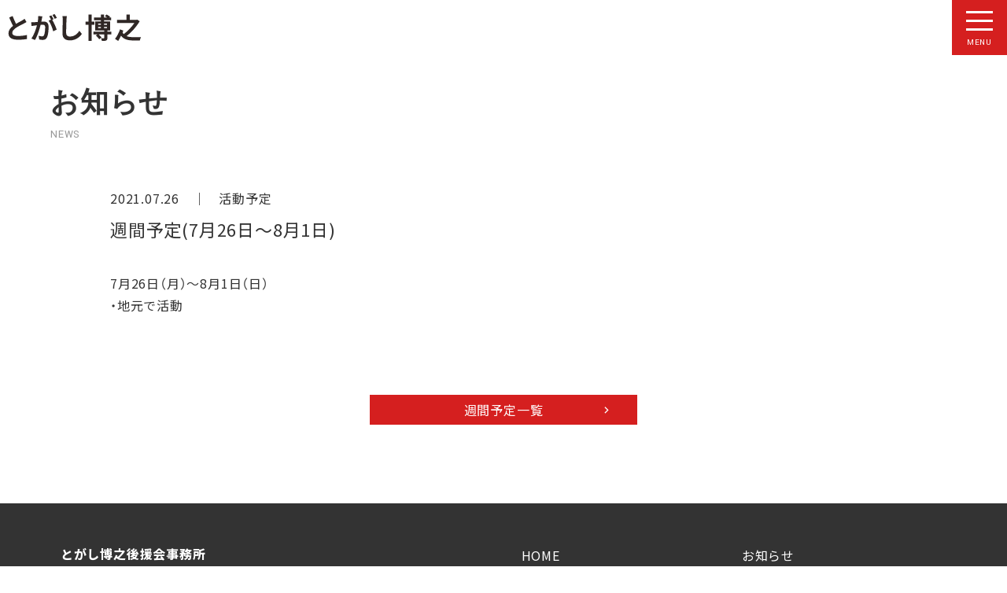

--- FILE ---
content_type: text/html; charset=UTF-8
request_url: https://www.togachan.jp/20210726-3160/
body_size: 34656
content:
<!DOCTYPE HTML>
<html lang="ja">
<head>

<meta http-equiv="Content-Type" content="text/html; charset=UTF-8">
<meta http-equiv="X-UA-Compatible" content="IE=edge" />
<meta name="format-detection" content="telephone=no">
<meta name="viewport" content="width=device-width, initial-scale=1, maximum-scale=1">
<link rel="stylesheet" href="https://cdn.jsdelivr.net/npm/yakuhanjp@4.1.1/dist/css/yakuhanjp.css">
<link href="https://cdn.jsdelivr.net/npm/remixicon@4.8.0/fonts/remixicon.css" rel="stylesheet">
<link rel="stylesheet" href="https://unpkg.com/swiper@8/swiper-bundle.min.css"/>
<link rel="stylesheet" type="text/css" href="https://www.togachan.jp/wp-content/themes/togashi2026/css/style.css?20260127122452" media="all">
	<style>img:is([sizes="auto" i], [sizes^="auto," i]) { contain-intrinsic-size: 3000px 1500px }</style>
	
		<!-- All in One SEO 4.8.9 - aioseo.com -->
		<title>週間予定(7月26日～8月1日) | とがし博之オフィシャルサイト</title>
	<meta name="robots" content="max-image-preview:large" />
	<link rel="canonical" href="https://www.togachan.jp/20210726-3160/" />
	<meta name="generator" content="All in One SEO (AIOSEO) 4.8.9" />
		<meta property="og:locale" content="ja_JP" />
		<meta property="og:site_name" content="とがし博之オフィシャルサイト" />
		<meta property="og:type" content="article" />
		<meta property="og:title" content="週間予定(7月26日～8月1日) | とがし博之オフィシャルサイト" />
		<meta property="og:url" content="https://www.togachan.jp/20210726-3160/" />
		<meta property="og:image" content="https://www.togachan.jp/wp-content/themes/togashi2024/images/ogp.jpg" />
		<meta property="og:image:secure_url" content="https://www.togachan.jp/wp-content/themes/togashi2024/images/ogp.jpg" />
		<meta property="article:published_time" content="2021-07-25T15:00:00+00:00" />
		<meta property="article:modified_time" content="2021-07-21T01:10:25+00:00" />
		<meta property="article:publisher" content="https://www.facebook.com/togashihiroyuki" />
		<meta name="twitter:card" content="summary" />
		<meta name="twitter:site" content="@hiroyukitogash" />
		<meta name="twitter:title" content="週間予定(7月26日～8月1日) | とがし博之オフィシャルサイト" />
		<meta name="twitter:image" content="https://www.togachan.jp/wp-content/themes/togashi2024/images/ogp.jpg" />
		<script type="application/ld+json" class="aioseo-schema">
			{"@context":"https:\/\/schema.org","@graph":[{"@type":"Article","@id":"https:\/\/www.togachan.jp\/20210726-3160\/#article","name":"\u9031\u9593\u4e88\u5b9a(7\u670826\u65e5\uff5e8\u67081\u65e5) | \u3068\u304c\u3057\u535a\u4e4b\u30aa\u30d5\u30a3\u30b7\u30e3\u30eb\u30b5\u30a4\u30c8","headline":"\u9031\u9593\u4e88\u5b9a(7\u670826\u65e5\uff5e8\u67081\u65e5)","author":{"@id":"https:\/\/www.togachan.jp\/author\/tgs_admin\/#author"},"publisher":{"@id":"https:\/\/www.togachan.jp\/#organization"},"image":{"@type":"ImageObject","url":"https:\/\/www.togachan.jp\/wp-content\/themes\/togashi2021\/images\/header.png","@id":"https:\/\/www.togachan.jp\/#articleImage"},"datePublished":"2021-07-26T00:00:00+09:00","dateModified":"2021-07-21T10:10:25+09:00","inLanguage":"ja","mainEntityOfPage":{"@id":"https:\/\/www.togachan.jp\/20210726-3160\/#webpage"},"isPartOf":{"@id":"https:\/\/www.togachan.jp\/20210726-3160\/#webpage"},"articleSection":"\u6d3b\u52d5\u4e88\u5b9a"},{"@type":"BreadcrumbList","@id":"https:\/\/www.togachan.jp\/20210726-3160\/#breadcrumblist","itemListElement":[{"@type":"ListItem","@id":"https:\/\/www.togachan.jp#listItem","position":1,"name":"Home","item":"https:\/\/www.togachan.jp","nextItem":{"@type":"ListItem","@id":"https:\/\/www.togachan.jp\/blog\/#listItem","name":"\u304a\u77e5\u3089\u305b"}},{"@type":"ListItem","@id":"https:\/\/www.togachan.jp\/blog\/#listItem","position":2,"name":"\u304a\u77e5\u3089\u305b","item":"https:\/\/www.togachan.jp\/blog\/","nextItem":{"@type":"ListItem","@id":"https:\/\/www.togachan.jp\/topics\/schedule\/#listItem","name":"\u6d3b\u52d5\u4e88\u5b9a"},"previousItem":{"@type":"ListItem","@id":"https:\/\/www.togachan.jp#listItem","name":"Home"}},{"@type":"ListItem","@id":"https:\/\/www.togachan.jp\/topics\/schedule\/#listItem","position":3,"name":"\u6d3b\u52d5\u4e88\u5b9a","item":"https:\/\/www.togachan.jp\/topics\/schedule\/","nextItem":{"@type":"ListItem","@id":"https:\/\/www.togachan.jp\/20210726-3160\/#listItem","name":"\u9031\u9593\u4e88\u5b9a(7\u670826\u65e5\uff5e8\u67081\u65e5)"},"previousItem":{"@type":"ListItem","@id":"https:\/\/www.togachan.jp\/blog\/#listItem","name":"\u304a\u77e5\u3089\u305b"}},{"@type":"ListItem","@id":"https:\/\/www.togachan.jp\/20210726-3160\/#listItem","position":4,"name":"\u9031\u9593\u4e88\u5b9a(7\u670826\u65e5\uff5e8\u67081\u65e5)","previousItem":{"@type":"ListItem","@id":"https:\/\/www.togachan.jp\/topics\/schedule\/#listItem","name":"\u6d3b\u52d5\u4e88\u5b9a"}}]},{"@type":"Organization","@id":"https:\/\/www.togachan.jp\/#organization","name":"\u3068\u304c\u3057\u535a\u4e4b\u5f8c\u63f4\u4f1a\u4e8b\u52d9\u6240","description":"\u3068\u304c\u3057\u535a\u4e4b\u306e\u516c\u5f0f\u30b5\u30a4\u30c8\u3067\u3059\u3002\u4eca\u307e\u3067\u3082\u3001\u3053\u308c\u304b\u3089\u3082 \u300c\u79cb\u7530\u306b\u751f\u307e\u308c\u3066\u3088\u304b\u3063\u305f\u300d\u3068\u7686\u3055\u3093\u304c\u601d\u3048\u308b\u793e\u4f1a\u3092\u7bc9\u304f\u305f\u3081\u306b\u7cbe\u4e00\u676f\u52aa\u3081\u3066\u307e\u3044\u308a\u307e\u3059\u3002","url":"https:\/\/www.togachan.jp\/","telephone":"+81188395601","logo":{"@type":"ImageObject","url":"https:\/\/www.togachan.jp\/wp-content\/themes\/togashi2021\/images\/header.png","@id":"https:\/\/www.togachan.jp\/20210726-3160\/#organizationLogo"},"image":{"@id":"https:\/\/www.togachan.jp\/20210726-3160\/#organizationLogo"},"sameAs":["https:\/\/www.instagram.com\/togashi.hiroyuki0427\/","https:\/\/www.youtube.com\/channel\/UCPINgwIFBXgZarFuy7xccUA"]},{"@type":"Person","@id":"https:\/\/www.togachan.jp\/author\/tgs_admin\/#author","url":"https:\/\/www.togachan.jp\/author\/tgs_admin\/","name":"tgs_admin","image":{"@type":"ImageObject","@id":"https:\/\/www.togachan.jp\/20210726-3160\/#authorImage","url":"https:\/\/secure.gravatar.com\/avatar\/c5711341a539c36794d486bcf4e275a617bd3db52b57088718862335094da22b?s=96&d=mm&r=g","width":96,"height":96,"caption":"tgs_admin"}},{"@type":"WebPage","@id":"https:\/\/www.togachan.jp\/20210726-3160\/#webpage","url":"https:\/\/www.togachan.jp\/20210726-3160\/","name":"\u9031\u9593\u4e88\u5b9a(7\u670826\u65e5\uff5e8\u67081\u65e5) | \u3068\u304c\u3057\u535a\u4e4b\u30aa\u30d5\u30a3\u30b7\u30e3\u30eb\u30b5\u30a4\u30c8","inLanguage":"ja","isPartOf":{"@id":"https:\/\/www.togachan.jp\/#website"},"breadcrumb":{"@id":"https:\/\/www.togachan.jp\/20210726-3160\/#breadcrumblist"},"datePublished":"2021-07-26T00:00:00+09:00","dateModified":"2021-07-21T10:10:25+09:00"},{"@type":"WebSite","@id":"https:\/\/www.togachan.jp\/#website","url":"https:\/\/www.togachan.jp\/","name":"\u3068\u304c\u3057\u535a\u4e4b\u30aa\u30d5\u30a3\u30b7\u30e3\u30eb\u30b5\u30a4\u30c8","description":"\u3068\u304c\u3057\u535a\u4e4b\u306e\u516c\u5f0f\u30b5\u30a4\u30c8\u3067\u3059\u3002\u4eca\u307e\u3067\u3082\u3001\u3053\u308c\u304b\u3089\u3082 \u300c\u79cb\u7530\u306b\u751f\u307e\u308c\u3066\u3088\u304b\u3063\u305f\u300d\u3068\u7686\u3055\u3093\u304c\u601d\u3048\u308b\u793e\u4f1a\u3092\u7bc9\u304f\u305f\u3081\u306b\u7cbe\u4e00\u676f\u52aa\u3081\u3066\u307e\u3044\u308a\u307e\u3059\u3002","inLanguage":"ja","publisher":{"@id":"https:\/\/www.togachan.jp\/#organization"}}]}
		</script>
		<!-- All in One SEO -->

<link rel='dns-prefetch' href='//ajax.googleapis.com' />
<script type="text/javascript">
/* <![CDATA[ */
window._wpemojiSettings = {"baseUrl":"https:\/\/s.w.org\/images\/core\/emoji\/16.0.1\/72x72\/","ext":".png","svgUrl":"https:\/\/s.w.org\/images\/core\/emoji\/16.0.1\/svg\/","svgExt":".svg","source":{"concatemoji":"https:\/\/www.togachan.jp\/wp-includes\/js\/wp-emoji-release.min.js?ver=6.8.3"}};
/*! This file is auto-generated */
!function(s,n){var o,i,e;function c(e){try{var t={supportTests:e,timestamp:(new Date).valueOf()};sessionStorage.setItem(o,JSON.stringify(t))}catch(e){}}function p(e,t,n){e.clearRect(0,0,e.canvas.width,e.canvas.height),e.fillText(t,0,0);var t=new Uint32Array(e.getImageData(0,0,e.canvas.width,e.canvas.height).data),a=(e.clearRect(0,0,e.canvas.width,e.canvas.height),e.fillText(n,0,0),new Uint32Array(e.getImageData(0,0,e.canvas.width,e.canvas.height).data));return t.every(function(e,t){return e===a[t]})}function u(e,t){e.clearRect(0,0,e.canvas.width,e.canvas.height),e.fillText(t,0,0);for(var n=e.getImageData(16,16,1,1),a=0;a<n.data.length;a++)if(0!==n.data[a])return!1;return!0}function f(e,t,n,a){switch(t){case"flag":return n(e,"\ud83c\udff3\ufe0f\u200d\u26a7\ufe0f","\ud83c\udff3\ufe0f\u200b\u26a7\ufe0f")?!1:!n(e,"\ud83c\udde8\ud83c\uddf6","\ud83c\udde8\u200b\ud83c\uddf6")&&!n(e,"\ud83c\udff4\udb40\udc67\udb40\udc62\udb40\udc65\udb40\udc6e\udb40\udc67\udb40\udc7f","\ud83c\udff4\u200b\udb40\udc67\u200b\udb40\udc62\u200b\udb40\udc65\u200b\udb40\udc6e\u200b\udb40\udc67\u200b\udb40\udc7f");case"emoji":return!a(e,"\ud83e\udedf")}return!1}function g(e,t,n,a){var r="undefined"!=typeof WorkerGlobalScope&&self instanceof WorkerGlobalScope?new OffscreenCanvas(300,150):s.createElement("canvas"),o=r.getContext("2d",{willReadFrequently:!0}),i=(o.textBaseline="top",o.font="600 32px Arial",{});return e.forEach(function(e){i[e]=t(o,e,n,a)}),i}function t(e){var t=s.createElement("script");t.src=e,t.defer=!0,s.head.appendChild(t)}"undefined"!=typeof Promise&&(o="wpEmojiSettingsSupports",i=["flag","emoji"],n.supports={everything:!0,everythingExceptFlag:!0},e=new Promise(function(e){s.addEventListener("DOMContentLoaded",e,{once:!0})}),new Promise(function(t){var n=function(){try{var e=JSON.parse(sessionStorage.getItem(o));if("object"==typeof e&&"number"==typeof e.timestamp&&(new Date).valueOf()<e.timestamp+604800&&"object"==typeof e.supportTests)return e.supportTests}catch(e){}return null}();if(!n){if("undefined"!=typeof Worker&&"undefined"!=typeof OffscreenCanvas&&"undefined"!=typeof URL&&URL.createObjectURL&&"undefined"!=typeof Blob)try{var e="postMessage("+g.toString()+"("+[JSON.stringify(i),f.toString(),p.toString(),u.toString()].join(",")+"));",a=new Blob([e],{type:"text/javascript"}),r=new Worker(URL.createObjectURL(a),{name:"wpTestEmojiSupports"});return void(r.onmessage=function(e){c(n=e.data),r.terminate(),t(n)})}catch(e){}c(n=g(i,f,p,u))}t(n)}).then(function(e){for(var t in e)n.supports[t]=e[t],n.supports.everything=n.supports.everything&&n.supports[t],"flag"!==t&&(n.supports.everythingExceptFlag=n.supports.everythingExceptFlag&&n.supports[t]);n.supports.everythingExceptFlag=n.supports.everythingExceptFlag&&!n.supports.flag,n.DOMReady=!1,n.readyCallback=function(){n.DOMReady=!0}}).then(function(){return e}).then(function(){var e;n.supports.everything||(n.readyCallback(),(e=n.source||{}).concatemoji?t(e.concatemoji):e.wpemoji&&e.twemoji&&(t(e.twemoji),t(e.wpemoji)))}))}((window,document),window._wpemojiSettings);
/* ]]> */
</script>
<style id='wp-emoji-styles-inline-css' type='text/css'>

	img.wp-smiley, img.emoji {
		display: inline !important;
		border: none !important;
		box-shadow: none !important;
		height: 1em !important;
		width: 1em !important;
		margin: 0 0.07em !important;
		vertical-align: -0.1em !important;
		background: none !important;
		padding: 0 !important;
	}
</style>
<link rel='stylesheet' id='wp-block-library-css' href='https://www.togachan.jp/wp-includes/css/dist/block-library/style.min.css?ver=6.8.3' type='text/css' media='all' />
<style id='classic-theme-styles-inline-css' type='text/css'>
/*! This file is auto-generated */
.wp-block-button__link{color:#fff;background-color:#32373c;border-radius:9999px;box-shadow:none;text-decoration:none;padding:calc(.667em + 2px) calc(1.333em + 2px);font-size:1.125em}.wp-block-file__button{background:#32373c;color:#fff;text-decoration:none}
</style>
<style id='global-styles-inline-css' type='text/css'>
:root{--wp--preset--aspect-ratio--square: 1;--wp--preset--aspect-ratio--4-3: 4/3;--wp--preset--aspect-ratio--3-4: 3/4;--wp--preset--aspect-ratio--3-2: 3/2;--wp--preset--aspect-ratio--2-3: 2/3;--wp--preset--aspect-ratio--16-9: 16/9;--wp--preset--aspect-ratio--9-16: 9/16;--wp--preset--color--black: #000000;--wp--preset--color--cyan-bluish-gray: #abb8c3;--wp--preset--color--white: #ffffff;--wp--preset--color--pale-pink: #f78da7;--wp--preset--color--vivid-red: #cf2e2e;--wp--preset--color--luminous-vivid-orange: #ff6900;--wp--preset--color--luminous-vivid-amber: #fcb900;--wp--preset--color--light-green-cyan: #7bdcb5;--wp--preset--color--vivid-green-cyan: #00d084;--wp--preset--color--pale-cyan-blue: #8ed1fc;--wp--preset--color--vivid-cyan-blue: #0693e3;--wp--preset--color--vivid-purple: #9b51e0;--wp--preset--gradient--vivid-cyan-blue-to-vivid-purple: linear-gradient(135deg,rgba(6,147,227,1) 0%,rgb(155,81,224) 100%);--wp--preset--gradient--light-green-cyan-to-vivid-green-cyan: linear-gradient(135deg,rgb(122,220,180) 0%,rgb(0,208,130) 100%);--wp--preset--gradient--luminous-vivid-amber-to-luminous-vivid-orange: linear-gradient(135deg,rgba(252,185,0,1) 0%,rgba(255,105,0,1) 100%);--wp--preset--gradient--luminous-vivid-orange-to-vivid-red: linear-gradient(135deg,rgba(255,105,0,1) 0%,rgb(207,46,46) 100%);--wp--preset--gradient--very-light-gray-to-cyan-bluish-gray: linear-gradient(135deg,rgb(238,238,238) 0%,rgb(169,184,195) 100%);--wp--preset--gradient--cool-to-warm-spectrum: linear-gradient(135deg,rgb(74,234,220) 0%,rgb(151,120,209) 20%,rgb(207,42,186) 40%,rgb(238,44,130) 60%,rgb(251,105,98) 80%,rgb(254,248,76) 100%);--wp--preset--gradient--blush-light-purple: linear-gradient(135deg,rgb(255,206,236) 0%,rgb(152,150,240) 100%);--wp--preset--gradient--blush-bordeaux: linear-gradient(135deg,rgb(254,205,165) 0%,rgb(254,45,45) 50%,rgb(107,0,62) 100%);--wp--preset--gradient--luminous-dusk: linear-gradient(135deg,rgb(255,203,112) 0%,rgb(199,81,192) 50%,rgb(65,88,208) 100%);--wp--preset--gradient--pale-ocean: linear-gradient(135deg,rgb(255,245,203) 0%,rgb(182,227,212) 50%,rgb(51,167,181) 100%);--wp--preset--gradient--electric-grass: linear-gradient(135deg,rgb(202,248,128) 0%,rgb(113,206,126) 100%);--wp--preset--gradient--midnight: linear-gradient(135deg,rgb(2,3,129) 0%,rgb(40,116,252) 100%);--wp--preset--font-size--small: 13px;--wp--preset--font-size--medium: 20px;--wp--preset--font-size--large: 36px;--wp--preset--font-size--x-large: 42px;--wp--preset--spacing--20: 0.44rem;--wp--preset--spacing--30: 0.67rem;--wp--preset--spacing--40: 1rem;--wp--preset--spacing--50: 1.5rem;--wp--preset--spacing--60: 2.25rem;--wp--preset--spacing--70: 3.38rem;--wp--preset--spacing--80: 5.06rem;--wp--preset--shadow--natural: 6px 6px 9px rgba(0, 0, 0, 0.2);--wp--preset--shadow--deep: 12px 12px 50px rgba(0, 0, 0, 0.4);--wp--preset--shadow--sharp: 6px 6px 0px rgba(0, 0, 0, 0.2);--wp--preset--shadow--outlined: 6px 6px 0px -3px rgba(255, 255, 255, 1), 6px 6px rgba(0, 0, 0, 1);--wp--preset--shadow--crisp: 6px 6px 0px rgba(0, 0, 0, 1);}:where(.is-layout-flex){gap: 0.5em;}:where(.is-layout-grid){gap: 0.5em;}body .is-layout-flex{display: flex;}.is-layout-flex{flex-wrap: wrap;align-items: center;}.is-layout-flex > :is(*, div){margin: 0;}body .is-layout-grid{display: grid;}.is-layout-grid > :is(*, div){margin: 0;}:where(.wp-block-columns.is-layout-flex){gap: 2em;}:where(.wp-block-columns.is-layout-grid){gap: 2em;}:where(.wp-block-post-template.is-layout-flex){gap: 1.25em;}:where(.wp-block-post-template.is-layout-grid){gap: 1.25em;}.has-black-color{color: var(--wp--preset--color--black) !important;}.has-cyan-bluish-gray-color{color: var(--wp--preset--color--cyan-bluish-gray) !important;}.has-white-color{color: var(--wp--preset--color--white) !important;}.has-pale-pink-color{color: var(--wp--preset--color--pale-pink) !important;}.has-vivid-red-color{color: var(--wp--preset--color--vivid-red) !important;}.has-luminous-vivid-orange-color{color: var(--wp--preset--color--luminous-vivid-orange) !important;}.has-luminous-vivid-amber-color{color: var(--wp--preset--color--luminous-vivid-amber) !important;}.has-light-green-cyan-color{color: var(--wp--preset--color--light-green-cyan) !important;}.has-vivid-green-cyan-color{color: var(--wp--preset--color--vivid-green-cyan) !important;}.has-pale-cyan-blue-color{color: var(--wp--preset--color--pale-cyan-blue) !important;}.has-vivid-cyan-blue-color{color: var(--wp--preset--color--vivid-cyan-blue) !important;}.has-vivid-purple-color{color: var(--wp--preset--color--vivid-purple) !important;}.has-black-background-color{background-color: var(--wp--preset--color--black) !important;}.has-cyan-bluish-gray-background-color{background-color: var(--wp--preset--color--cyan-bluish-gray) !important;}.has-white-background-color{background-color: var(--wp--preset--color--white) !important;}.has-pale-pink-background-color{background-color: var(--wp--preset--color--pale-pink) !important;}.has-vivid-red-background-color{background-color: var(--wp--preset--color--vivid-red) !important;}.has-luminous-vivid-orange-background-color{background-color: var(--wp--preset--color--luminous-vivid-orange) !important;}.has-luminous-vivid-amber-background-color{background-color: var(--wp--preset--color--luminous-vivid-amber) !important;}.has-light-green-cyan-background-color{background-color: var(--wp--preset--color--light-green-cyan) !important;}.has-vivid-green-cyan-background-color{background-color: var(--wp--preset--color--vivid-green-cyan) !important;}.has-pale-cyan-blue-background-color{background-color: var(--wp--preset--color--pale-cyan-blue) !important;}.has-vivid-cyan-blue-background-color{background-color: var(--wp--preset--color--vivid-cyan-blue) !important;}.has-vivid-purple-background-color{background-color: var(--wp--preset--color--vivid-purple) !important;}.has-black-border-color{border-color: var(--wp--preset--color--black) !important;}.has-cyan-bluish-gray-border-color{border-color: var(--wp--preset--color--cyan-bluish-gray) !important;}.has-white-border-color{border-color: var(--wp--preset--color--white) !important;}.has-pale-pink-border-color{border-color: var(--wp--preset--color--pale-pink) !important;}.has-vivid-red-border-color{border-color: var(--wp--preset--color--vivid-red) !important;}.has-luminous-vivid-orange-border-color{border-color: var(--wp--preset--color--luminous-vivid-orange) !important;}.has-luminous-vivid-amber-border-color{border-color: var(--wp--preset--color--luminous-vivid-amber) !important;}.has-light-green-cyan-border-color{border-color: var(--wp--preset--color--light-green-cyan) !important;}.has-vivid-green-cyan-border-color{border-color: var(--wp--preset--color--vivid-green-cyan) !important;}.has-pale-cyan-blue-border-color{border-color: var(--wp--preset--color--pale-cyan-blue) !important;}.has-vivid-cyan-blue-border-color{border-color: var(--wp--preset--color--vivid-cyan-blue) !important;}.has-vivid-purple-border-color{border-color: var(--wp--preset--color--vivid-purple) !important;}.has-vivid-cyan-blue-to-vivid-purple-gradient-background{background: var(--wp--preset--gradient--vivid-cyan-blue-to-vivid-purple) !important;}.has-light-green-cyan-to-vivid-green-cyan-gradient-background{background: var(--wp--preset--gradient--light-green-cyan-to-vivid-green-cyan) !important;}.has-luminous-vivid-amber-to-luminous-vivid-orange-gradient-background{background: var(--wp--preset--gradient--luminous-vivid-amber-to-luminous-vivid-orange) !important;}.has-luminous-vivid-orange-to-vivid-red-gradient-background{background: var(--wp--preset--gradient--luminous-vivid-orange-to-vivid-red) !important;}.has-very-light-gray-to-cyan-bluish-gray-gradient-background{background: var(--wp--preset--gradient--very-light-gray-to-cyan-bluish-gray) !important;}.has-cool-to-warm-spectrum-gradient-background{background: var(--wp--preset--gradient--cool-to-warm-spectrum) !important;}.has-blush-light-purple-gradient-background{background: var(--wp--preset--gradient--blush-light-purple) !important;}.has-blush-bordeaux-gradient-background{background: var(--wp--preset--gradient--blush-bordeaux) !important;}.has-luminous-dusk-gradient-background{background: var(--wp--preset--gradient--luminous-dusk) !important;}.has-pale-ocean-gradient-background{background: var(--wp--preset--gradient--pale-ocean) !important;}.has-electric-grass-gradient-background{background: var(--wp--preset--gradient--electric-grass) !important;}.has-midnight-gradient-background{background: var(--wp--preset--gradient--midnight) !important;}.has-small-font-size{font-size: var(--wp--preset--font-size--small) !important;}.has-medium-font-size{font-size: var(--wp--preset--font-size--medium) !important;}.has-large-font-size{font-size: var(--wp--preset--font-size--large) !important;}.has-x-large-font-size{font-size: var(--wp--preset--font-size--x-large) !important;}
:where(.wp-block-post-template.is-layout-flex){gap: 1.25em;}:where(.wp-block-post-template.is-layout-grid){gap: 1.25em;}
:where(.wp-block-columns.is-layout-flex){gap: 2em;}:where(.wp-block-columns.is-layout-grid){gap: 2em;}
:root :where(.wp-block-pullquote){font-size: 1.5em;line-height: 1.6;}
</style>
<link rel='stylesheet' id='yop-public-css' href='https://www.togachan.jp/wp-content/plugins/yop-poll-pro/public/assets/css/yop-poll-public-6.5.32.css?ver=6.8.3' type='text/css' media='all' />
<script type="text/javascript" src="https://ajax.googleapis.com/ajax/libs/jquery/3.5.1/jquery.min.js?ver=3.5.1" id="jquery-js"></script>
<link rel="https://api.w.org/" href="https://www.togachan.jp/wp-json/" /><link rel="alternate" title="JSON" type="application/json" href="https://www.togachan.jp/wp-json/wp/v2/posts/3160" /><link rel="alternate" title="oEmbed (JSON)" type="application/json+oembed" href="https://www.togachan.jp/wp-json/oembed/1.0/embed?url=https%3A%2F%2Fwww.togachan.jp%2F20210726-3160%2F" />
<link rel="alternate" title="oEmbed (XML)" type="text/xml+oembed" href="https://www.togachan.jp/wp-json/oembed/1.0/embed?url=https%3A%2F%2Fwww.togachan.jp%2F20210726-3160%2F&#038;format=xml" />
<link rel="icon" href="https://www.togachan.jp/wp-content/uploads/2018/05/cropped-favicon-32x32.png" sizes="32x32" />
<link rel="icon" href="https://www.togachan.jp/wp-content/uploads/2018/05/cropped-favicon-192x192.png" sizes="192x192" />
<link rel="apple-touch-icon" href="https://www.togachan.jp/wp-content/uploads/2018/05/cropped-favicon-180x180.png" />
<meta name="msapplication-TileImage" content="https://www.togachan.jp/wp-content/uploads/2018/05/cropped-favicon-270x270.png" />

<!-- Google tag (gtag.js) -->
<script async src="https://www.googletagmanager.com/gtag/js?id=G-GZYKFHZWT4"></script>
<script>
  window.dataLayer = window.dataLayer || [];
  function gtag(){dataLayer.push(arguments);}
  gtag('js', new Date());

  gtag('config', 'G-GZYKFHZWT4');
</script>

</head>

<body id="ptop">


<!-- fb_埋め込みタイムライン用 -->
<div id="fb-root"></div>
<script async defer crossorigin="anonymous" src="https://connect.facebook.net/ja_JP/sdk.js#xfbml=1&version=v24.0&appId=420647942777292"></script>
<!-- //fb_埋め込みタイムライン用 -->

<!-- loading -->
<div class="loader_page">

<!-- HEADER -->
<header>

<h1><a href="https://www.togachan.jp/"><img src="https://www.togachan.jp/wp-content/themes/togashi2026/images/header.svg?20241028" alt=""/></a></h1>

<!-- menu -->

<!-- head_nav_content -->
<div class="head_nav_content">

  <!-- menu -->
  <nav>
  <ul class="navi">
  <li><a href="https://www.togachan.jp/">HOME</a></li>
  <li><a href="https://www.togachan.jp/news/">お知らせ</a></li>
  <li><a href="https://www.togachan.jp/topics/schedule/">活動予定</a></li>
  <li><a href="https://www.togachan.jp/profile/">プロフィール</a></li>
  <li><a href="https://www.togachan.jp/policy/">活動レポート</a></li>
  <li><a href="https://www.togachan.jp/access/">事務所案内</a></li>
  <li><a href="https://www.togachan.jp/movie/">動画</a></li>
  <li><a href="https://www.togachan.jp/support/">後援会</a></li>
  <li><a href="https://www.togachan.jp/joining/">党員募集</a></li>
  </ul>
  <ul class="nav_snsicon">
  <li><a href="https://www.facebook.com/h.togachan" target="_blank"><i class="ri-facebook-fill"></i></a></li>
  <li><a href="https://www.instagram.com/togashi.hiroyuki0427/" target="_blank"><i class="ri-instagram-line"></i></a></li>
  <li><a href="https://twitter.com/hiroyukitogash" target="_blank"><i class="ri-twitter-x-fill"></i></a></li>
  <li><a href="https://www.youtube.com/channel/UCPINgwIFBXgZarFuy7xccUA" target="_blank"><i class="ri-youtube-fill"></i></a></li>
  <li><a href="https://lin.ee/fVbXppu" target="_blank"><i class="ri-line-fill"></i></a></li>
  </ul>
  </nav>
  <!-- menu -->

  <!-- togglemenu -->
  <div class="toggle">
  <span></span><span></span><span></span><span>MENU</span>
  </div>
  <div class="menu">
  <ul class="navi">
  <li><a href="https://www.togachan.jp/">HOME</a></li>
  <li><a href="https://www.togachan.jp/news/">お知らせ</a></li>
  <li><a href="https://www.togachan.jp/topics/schedule/">活動予定</a></li>
  <li><a href="https://www.togachan.jp/profile/">プロフィール</a></li>
  <li><a href="https://www.togachan.jp/policy/">活動レポート</a></li>
  <li><a href="https://www.togachan.jp/access/">事務所案内</a></li>
  <li><a href="https://www.togachan.jp/movie/">動画</a></li>
  <li><a href="https://www.togachan.jp/support/">後援会</a></li>
  <li><a href="https://www.togachan.jp/joining/">党員募集</a></li>
  </ul>
  <ul class="nav_snsicon">
  <li><a href="https://www.facebook.com/h.togachan" target="_blank"><i class="ri-facebook-fill"></i></a></li>
  <li><a href="https://www.instagram.com/togashi.hiroyuki0427/" target="_blank"><i class="ri-instagram-line"></i></a></li>
  <li><a href="https://twitter.com/hiroyukitogash" target="_blank"><i class="ri-twitter-x-fill"></i></a></li>
  <li><a href="https://www.youtube.com/channel/UCPINgwIFBXgZarFuy7xccUA" target="_blank"><i class="ri-youtube-fill"></i></a></li>
  <li><a href="https://lin.ee/fVbXppu" target="_blank"><i class="ri-line-fill"></i></a></li>
  </ul>
  </div>
  <!-- togglemenu -->

  </div>
  <!-- //head_nav_content -->

</header>
<!-- //HEADER -->


<!-- お知らせ -->
<section class="pagesection">

<div class="content">

<!-- page title -->
<div class="title_content mar_b_60">
<h2 class="txt_en">お知らせ<span>NEWS</span></h2>
</div>
<!-- //page title -->



<div class="postcontent">


<!-- title -->
<div class="mar_b_10">2021.07.26　｜　<a href="https://www.togachan.jp/topics/schedule/">活動予定</a></div>
<h3 class="mar_b_40">
週間予定(7月26日～8月1日)</h3>
<!-- //title -->


<!-- //title -->

<div class="posttxt">

<p>7月26日（月）〜8月1日（日）<br>・地元で活動</p>
</div>
	
</div>
<!--//post_container-->



<div class="btn_container"><a href="https://www.togachan.jp/topics/schedule/" class="btn">週間予定一覧</a></div>


</div>
</section>
<!-- //お知らせ -->





<!-- footer -->
<footer>

<!--footer_content-->
<div class="footer_content flex flex-jc-sb">

<!--footer_address-->
<div class="footer_address">
  <div class="mar_b_40">
    <h6 class="mar_b_10 txt_bold">とがし博之後援会事務所</h6>
    <p>〒010-1427 秋田県秋田市仁井田新田3-13-20 <a href="https://goo.gl/maps/nPjVnuT1ThtQVVuy5" class="link_white txt_large" target="_blank"><i class="ri-map-pin-fill"></i></a></p>
    <p class="txt_x-large txt_en"><i class="ri-phone-fill"></i> <a href="tel:018-839-5601" class="link_white">018-839-5601</a>　<i class="ri-file-list-3-fill"></i> 018-839-7911</p>
  </div>
    <div class="mar_b_40">
      <h6 class="mar_b_10 txt_bold">とがし博之後援会 第2事務所</h6>
      <p>〒010-0013 秋田県秋田市南通築地3-5（秋田三七三共同ビル1F） <a href="https://maps.app.goo.gl/BBiRAYJbRyErQgPX8" class="link_white txt_large" target="_blank"><i class="ri-map-pin-fill"></i></a></p>
      <p class="txt_x-large txt_en"><i class="ri-phone-fill"></i> <a href="tel:018-839-5601" class="link_white">018-839-5601</a>　<i class="ri-file-list-3-fill"></i> 018-839-7911</p>
      <p class="">※2月8日まではこちらにおります。</p>
    </div>
  <div>
    <h6 class="mar_b_10 txt_bold">国会事務所</h6>
    <p>〒100-8982 東京都千代田区永田町2-1-2 <br class="brsp">衆議院第二議員会館1019号室 <a href="https://goo.gl/maps/x57yrCkrxDoqtuou8" class="link_white txt_large" target="_blank"><i class="ri-map-pin-fill"></i></a></p>
    <p class="txt_x-large txt_en"><i class="ri-phone-fill"></i> <a href="tel:03-3508-7275" class="link_white">03-3508-7275</a><span class="txt_x-small">（直通）</span>　<i class="ri-file-list-3-fill"></i> 03-3508-3725</p>
  </div>


</div>
<!--//footer_address-->

<!--foot_nav_content-->
<div class="foot_nav_content">
<nav>
<ul class="navi">
  <li><a href="https://www.togachan.jp/">HOME</a></li>
  <li><a href="https://www.togachan.jp/news/">お知らせ</a></li>
  <li><a href="https://www.togachan.jp/topics/schedule/">活動予定</a></li>
  <li><a href="https://www.togachan.jp/profile/">プロフィール</a></li>
  <li><a href="https://www.togachan.jp/policy/">活動レポート</a></li>
  <li><a href="https://www.togachan.jp/access/">事務所案内</a></li>
  <li><a href="https://www.togachan.jp/movie/">動画</a></li>
  <li><a href="https://www.togachan.jp/support/">後援会</a></li>
  <li><a href="https://www.togachan.jp/joining/">党員募集</a></li>
  </ul>
  <ul class="nav_snsicon">
  <li><a href="https://www.facebook.com/h.togachan" target="_blank"><i class="ri-facebook-fill"></i></a></li>
  <li><a href="https://www.instagram.com/togashi.hiroyuki0427/" target="_blank"><i class="ri-instagram-line"></i></a></li>
  <li><a href="https://twitter.com/hiroyukitogash" target="_blank"><i class="ri-twitter-x-fill"></i></a></li>
  <li><a href="https://www.youtube.com/channel/UCPINgwIFBXgZarFuy7xccUA" target="_blank"><i class="ri-youtube-fill"></i></a></li>
  <li><a href="https://lin.ee/fVbXppu" target="_blank"><i class="ri-line-fill"></i></a></li>
  </ul>
</nav>

<!--サイトシール--><!--
<div class="siteseal">
<table width="130" cellpadding="2" cellspacing="0" title="SSLサーバ証明書導入の証　GMOグローバルサインのサイトシール">
<tr>
<td width="130" valign="top">
<span id="ss_img_wrapper_130-66_image_ja">
<a href="https://jp.globalsign.com/" target="_blank" rel="nofollow">
<img alt="SSL　GMOグローバルサインのサイトシール" id="ss_img" src="//seal.globalsign.com/SiteSeal/images/gs_noscript_130-66_ja.gif">
</a>
</span><br>
<script type="text/javascript" src="//seal.globalsign.com/SiteSeal/gs_image_130-66_ja.js"></script>
<a href="https://jp.globalsign.com/election/elector/ssl/part1.html" target="_blank" style="color:#000000; text-decoration:none; font:bold 10px 'ＭＳ ゴシック',sans-serif; letter-spacing:.5px; text-align:center; margin:0px; padding:0px;">公式サイトの確認方法</a>
</td>
</tr>
</table>


<p class="txt_en copyright">Copyright &copy; とがし博之オフィシャルサイト </p>

</div>-->
<!--//サイトシール-->


</div>
<!--//foot_nav_content-->

</div>
<!--footer_navi_content-->

</div>
<!--footer_content-->


</footer>
<!-- //footer -->


</div>
<!-- loader_page -->


<script src="https://unpkg.com/swiper@8/swiper-bundle.min.js"></script>
<script src="https://www.togachan.jp/wp-content/themes/togashi2026/js/scripts.js"></script>
<script type="speculationrules">
{"prefetch":[{"source":"document","where":{"and":[{"href_matches":"\/*"},{"not":{"href_matches":["\/wp-*.php","\/wp-admin\/*","\/wp-content\/uploads\/*","\/wp-content\/*","\/wp-content\/plugins\/*","\/wp-content\/themes\/togashi2026\/*","\/*\\?(.+)"]}},{"not":{"selector_matches":"a[rel~=\"nofollow\"]"}},{"not":{"selector_matches":".no-prefetch, .no-prefetch a"}}]},"eagerness":"conservative"}]}
</script>
<script type="text/javascript" id="yop-public-js-extra">
/* <![CDATA[ */
var objectL10n = {"yopPollParams":{"urlParams":{"ajax":"https:\/\/www.togachan.jp\/wp-admin\/admin-ajax.php","wpLogin":"https:\/\/www.togachan.jp\/wp-login.php?redirect_to=https%3A%2F%2Fwww.togachan.jp%2Fwp-admin%2Fadmin-ajax.php%3Faction%3Dyop_poll_record_wordpress_vote"},"apiParams":{"reCaptcha":{"siteKey":""},"reCaptchaV2Invisible":{"siteKey":""},"reCaptchaV3":{"siteKey":""},"hCaptcha":{"siteKey":""},"facebook":{"appId":""},"google":{"clientId":""}},"captchaParams":{"imgPath":"https:\/\/www.togachan.jp\/wp-content\/plugins\/yop-poll-pro\/public\/assets\/img\/","url":"https:\/\/www.togachan.jp\/wp-content\/plugins\/yop-poll-pro\/app.php","accessibilityAlt":"Sound icon","accessibilityTitle":"Accessibility option: listen to a question and answer it!","accessibilityDescription":"Type below the <strong>answer<\/strong> to what you hear. Numbers or words:","explanation":"Click or touch the <strong>ANSWER<\/strong>","refreshAlt":"Refresh\/reload icon","refreshTitle":"Refresh\/reload: get new images and accessibility option!"},"voteParams":{"invalidPoll":"\u7121\u52b9\u306a\u6295\u7968\u3067\u3059\u3002","noAnswersSelected":"\u56de\u7b54\u304c\u9078\u629e\u3055\u308c\u3066\u3044\u307e\u305b\u3093","minAnswersRequired":"At least {min_answers_allowed} answer(s) required","maxAnswersRequired":"A max of {max_answers_allowed} answer(s) accepted","noAnswerForOther":"No other answer entered","answerForOtherTooLong":"\u6587\u7ae0\u304c\u9577\u3059\u304e\u307e\u3059\u3002","noValueForCustomField":"{custom_field_name} \u304c\u7a7a\u3067\u3059\u3002","consentNotChecked":"\u5229\u7528\u898f\u7d04\u306b\u540c\u610f\u3057\u3066\u3044\u305f\u3060\u304f\u5fc5\u8981\u304c\u3042\u308a\u307e\u3059","noCaptchaSelected":"\u30ad\u30e3\u30d7\u30c1\u30e3\u304c\u3042\u308a\u307e\u305b\u3093","thankYou":"\u6295\u7968\u3042\u308a\u304c\u3068\u3046\u3054\u3056\u3044\u307e\u3057\u305f\uff01"},"resultsParams":{"singleVote":"\u6295\u7968","multipleVotes":"\u6295\u7968","singleAnswer":"\u56de\u7b54","multipleAnswers":"\u56de\u7b54"}}};
/* ]]> */
</script>
<script type="text/javascript" src="https://www.togachan.jp/wp-content/plugins/yop-poll-pro/public/assets/js/yop-poll-public-6.5.32.min.js?ver=6.8.3" id="yop-public-js"></script>
</body>
</html>


--- FILE ---
content_type: text/css
request_url: https://www.togachan.jp/wp-content/themes/togashi2026/css/style.css?20260127122452
body_size: 83472
content:
@import"https://fonts.googleapis.com/css2?family=Noto+Sans+JP:wght@100..900&family=Yantramanav:wght@100;300;400;500;700;900&display=swap";html,body,div,span,object,iframe,h1,h2,h3,h4,h5,h6,p,blockquote,pre,abbr,address,cite,code,del,dfn,em,img,ins,kbd,q,samp,small,sub,sup,var,b,i,dl,dt,dd,ol,ul,li,fieldset,form,label,legend,table,caption,tbody,tfoot,thead,tr,th,td,article,aside,canvas,details,figcaption,figure,footer,header,hgroup,menu,nav,section,summary,time,mark,audio,video{margin:0;padding:0;border:0;outline:0;font-size:100%;font-weight:normal;background:rgba(0,0,0,0)}body{line-height:1}article,aside,details,figcaption,figure,footer,header,hgroup,menu,nav,section{display:block}blockquote,q{quotes:none}blockquote:before,blockquote:after,q:before,q:after{content:"";content:none}a{margin:0;padding:0}a img{-webkit-backface-visibility:hidden;backface-visibility:hidden}del{text-decoration:line-through}abbr[title],dfn[title]{border-bottom:1px dotted;cursor:help}table{border-collapse:collapse;border-spacing:0}input,select{vertical-align:middle}strong{font-weight:bold}ul,li{list-style:none}.wp-block-image .aligncenter img,.form_btn_container,.form_content,.policy_content img,.policy_content,.postcontent,.bn_line,footer .footer_content,.btn_container,.content_inner,.content{margin-left:auto;margin-right:auto}.fadein{opacity:0;-webkit-transition-duration:500ms;transition-duration:500ms;-webkit-transition-property:opacity,-webkit-transform;transition-property:opacity,-webkit-transform;transition-property:opacity,transform;transition-property:opacity,transform,-webkit-transform;-webkit-transform:translate(0, 50px);transform:translate(0, 50px)}.scrollin{opacity:1;-webkit-transform:translate(0, 0);transform:translate(0, 0)}html{height:100%;font-size:62.5%;font-size:10px;line-height:62.5%;line-height:10px;letter-spacing:.1em}@media screen and (max-width: 896px){html{line-height:9px}}body{-webkit-text-size-adjust:100%;font-family:YakuHanJP,"Noto Sans JP","Hiragino Sans","Hiragino Kaku Gothic ProN",Meiryo,sans-serif;font-size:1.6rem;line-height:1.8;letter-spacing:.05em;color:#333}@media screen and (max-width: 896px){body{line-height:1.5}}a{text-decoration:none;outline:none;-webkit-transition:.2s;transition:.2s}a:link,a:visited{color:#333}a:hover,a:active{opacity:.9}a.link_white:link,a.link_white:visited{color:#fff}a.link_color:link,a.link_color:visited{color:#d51f1f}a.img_hover:hover img{opacity:.8;-webkit-transition:.2s;transition:.2s}.mar_t_10{margin-top:1rem}@media screen and (max-width: 896px){.mar_t_10{margin-top:0.5rem}}.mar_b_10{margin-bottom:1rem}@media screen and (max-width: 896px){.mar_b_10{margin-bottom:0.5rem}}.pad_t_10{padding-top:1rem}@media screen and (max-width: 896px){.pad_t_10{padding-top:0.5rem}}.pad_b_10{padding-bottom:1rem}@media screen and (max-width: 896px){.pad_b_10{padding-bottom:0.5rem}}.pad_10{padding:1rem}@media screen and (max-width: 896px){.pad_10{padding:0.5rem}}.mar_t_20{margin-top:2rem}@media screen and (max-width: 896px){.mar_t_20{margin-top:1rem}}.mar_b_20{margin-bottom:2rem}@media screen and (max-width: 896px){.mar_b_20{margin-bottom:1rem}}.pad_t_20{padding-top:2rem}@media screen and (max-width: 896px){.pad_t_20{padding-top:1rem}}.pad_b_20{padding-bottom:2rem}@media screen and (max-width: 896px){.pad_b_20{padding-bottom:1rem}}.pad_20{padding:2rem}@media screen and (max-width: 896px){.pad_20{padding:1rem}}.mar_t_30{margin-top:3rem}@media screen and (max-width: 896px){.mar_t_30{margin-top:1.5rem}}.mar_b_30{margin-bottom:3rem}@media screen and (max-width: 896px){.mar_b_30{margin-bottom:1.5rem}}.pad_t_30{padding-top:3rem}@media screen and (max-width: 896px){.pad_t_30{padding-top:1.5rem}}.pad_b_30{padding-bottom:3rem}@media screen and (max-width: 896px){.pad_b_30{padding-bottom:1.5rem}}.pad_30{padding:3rem}@media screen and (max-width: 896px){.pad_30{padding:1.5rem}}.mar_t_40{margin-top:4rem}@media screen and (max-width: 896px){.mar_t_40{margin-top:2rem}}.mar_b_40{margin-bottom:4rem}@media screen and (max-width: 896px){.mar_b_40{margin-bottom:2rem}}.pad_t_40{padding-top:4rem}@media screen and (max-width: 896px){.pad_t_40{padding-top:2rem}}.pad_b_40{padding-bottom:4rem}@media screen and (max-width: 896px){.pad_b_40{padding-bottom:2rem}}.pad_40{padding:4rem}@media screen and (max-width: 896px){.pad_40{padding:2rem}}.mar_t_50{margin-top:5rem}@media screen and (max-width: 896px){.mar_t_50{margin-top:2.5rem}}.mar_b_50{margin-bottom:5rem}@media screen and (max-width: 896px){.mar_b_50{margin-bottom:2.5rem}}.pad_t_50{padding-top:5rem}@media screen and (max-width: 896px){.pad_t_50{padding-top:2.5rem}}.pad_b_50{padding-bottom:5rem}@media screen and (max-width: 896px){.pad_b_50{padding-bottom:2.5rem}}.pad_50{padding:5rem}@media screen and (max-width: 896px){.pad_50{padding:2.5rem}}.mar_t_60{margin-top:6rem}@media screen and (max-width: 896px){.mar_t_60{margin-top:3rem}}.mar_b_60{margin-bottom:6rem}@media screen and (max-width: 896px){.mar_b_60{margin-bottom:3rem}}.pad_t_60{padding-top:6rem}@media screen and (max-width: 896px){.pad_t_60{padding-top:3rem}}.pad_b_60{padding-bottom:6rem}@media screen and (max-width: 896px){.pad_b_60{padding-bottom:3rem}}.pad_60{padding:6rem}@media screen and (max-width: 896px){.pad_60{padding:3rem}}.mar_t_70{margin-top:7rem}@media screen and (max-width: 896px){.mar_t_70{margin-top:3.5rem}}.mar_b_70{margin-bottom:7rem}@media screen and (max-width: 896px){.mar_b_70{margin-bottom:3.5rem}}.pad_t_70{padding-top:7rem}@media screen and (max-width: 896px){.pad_t_70{padding-top:3.5rem}}.pad_b_70{padding-bottom:7rem}@media screen and (max-width: 896px){.pad_b_70{padding-bottom:3.5rem}}.pad_70{padding:7rem}@media screen and (max-width: 896px){.pad_70{padding:3.5rem}}.mar_t_80{margin-top:8rem}@media screen and (max-width: 896px){.mar_t_80{margin-top:4rem}}.mar_b_80{margin-bottom:8rem}@media screen and (max-width: 896px){.mar_b_80{margin-bottom:4rem}}.pad_t_80{padding-top:8rem}@media screen and (max-width: 896px){.pad_t_80{padding-top:4rem}}.pad_b_80{padding-bottom:8rem}@media screen and (max-width: 896px){.pad_b_80{padding-bottom:4rem}}.pad_80{padding:8rem}@media screen and (max-width: 896px){.pad_80{padding:4rem}}.mar_t_90{margin-top:9rem}@media screen and (max-width: 896px){.mar_t_90{margin-top:4.5rem}}.mar_b_90{margin-bottom:9rem}@media screen and (max-width: 896px){.mar_b_90{margin-bottom:4.5rem}}.pad_t_90{padding-top:9rem}@media screen and (max-width: 896px){.pad_t_90{padding-top:4.5rem}}.pad_b_90{padding-bottom:9rem}@media screen and (max-width: 896px){.pad_b_90{padding-bottom:4.5rem}}.pad_90{padding:9rem}@media screen and (max-width: 896px){.pad_90{padding:4.5rem}}.mar_t_100{margin-top:10rem}@media screen and (max-width: 896px){.mar_t_100{margin-top:5rem}}.mar_b_100{margin-bottom:10rem}@media screen and (max-width: 896px){.mar_b_100{margin-bottom:5rem}}.pad_t_100{padding-top:10rem}@media screen and (max-width: 896px){.pad_t_100{padding-top:5rem}}.pad_b_100{padding-bottom:10rem}@media screen and (max-width: 896px){.pad_b_100{padding-bottom:5rem}}.pad_100{padding:10rem}@media screen and (max-width: 896px){.pad_100{padding:5rem}}.mar_t_110{margin-top:11rem}@media screen and (max-width: 896px){.mar_t_110{margin-top:5.5rem}}.mar_b_110{margin-bottom:11rem}@media screen and (max-width: 896px){.mar_b_110{margin-bottom:5.5rem}}.pad_t_110{padding-top:11rem}@media screen and (max-width: 896px){.pad_t_110{padding-top:5.5rem}}.pad_b_110{padding-bottom:11rem}@media screen and (max-width: 896px){.pad_b_110{padding-bottom:5.5rem}}.pad_110{padding:11rem}@media screen and (max-width: 896px){.pad_110{padding:5.5rem}}.mar_t_120{margin-top:12rem}@media screen and (max-width: 896px){.mar_t_120{margin-top:6rem}}.mar_b_120{margin-bottom:12rem}@media screen and (max-width: 896px){.mar_b_120{margin-bottom:6rem}}.pad_t_120{padding-top:12rem}@media screen and (max-width: 896px){.pad_t_120{padding-top:6rem}}.pad_b_120{padding-bottom:12rem}@media screen and (max-width: 896px){.pad_b_120{padding-bottom:6rem}}.pad_120{padding:12rem}@media screen and (max-width: 896px){.pad_120{padding:6rem}}.mar_t_130{margin-top:13rem}@media screen and (max-width: 896px){.mar_t_130{margin-top:6.5rem}}.mar_b_130{margin-bottom:13rem}@media screen and (max-width: 896px){.mar_b_130{margin-bottom:6.5rem}}.pad_t_130{padding-top:13rem}@media screen and (max-width: 896px){.pad_t_130{padding-top:6.5rem}}.pad_b_130{padding-bottom:13rem}@media screen and (max-width: 896px){.pad_b_130{padding-bottom:6.5rem}}.pad_130{padding:13rem}@media screen and (max-width: 896px){.pad_130{padding:6.5rem}}.mar_t_140{margin-top:14rem}@media screen and (max-width: 896px){.mar_t_140{margin-top:7rem}}.mar_b_140{margin-bottom:14rem}@media screen and (max-width: 896px){.mar_b_140{margin-bottom:7rem}}.pad_t_140{padding-top:14rem}@media screen and (max-width: 896px){.pad_t_140{padding-top:7rem}}.pad_b_140{padding-bottom:14rem}@media screen and (max-width: 896px){.pad_b_140{padding-bottom:7rem}}.pad_140{padding:14rem}@media screen and (max-width: 896px){.pad_140{padding:7rem}}.mar_t_150{margin-top:15rem}@media screen and (max-width: 896px){.mar_t_150{margin-top:7.5rem}}.mar_b_150{margin-bottom:15rem}@media screen and (max-width: 896px){.mar_b_150{margin-bottom:7.5rem}}.pad_t_150{padding-top:15rem}@media screen and (max-width: 896px){.pad_t_150{padding-top:7.5rem}}.pad_b_150{padding-bottom:15rem}@media screen and (max-width: 896px){.pad_b_150{padding-bottom:7.5rem}}.pad_150{padding:15rem}@media screen and (max-width: 896px){.pad_150{padding:7.5rem}}.mar_t_160{margin-top:16rem}@media screen and (max-width: 896px){.mar_t_160{margin-top:8rem}}.mar_b_160{margin-bottom:16rem}@media screen and (max-width: 896px){.mar_b_160{margin-bottom:8rem}}.pad_t_160{padding-top:16rem}@media screen and (max-width: 896px){.pad_t_160{padding-top:8rem}}.pad_b_160{padding-bottom:16rem}@media screen and (max-width: 896px){.pad_b_160{padding-bottom:8rem}}.pad_160{padding:16rem}@media screen and (max-width: 896px){.pad_160{padding:8rem}}.mar_auto{margin-left:auto;margin-right:auto}.txt_bold{font-weight:800}.txt_lighter{font-weight:lighter}.txt_center{text-align:center}.txt_right{text-align:right}.txt_left{text-align:left}.txt_en{font-family:"Yantramanav",sans-serif}.txt_red{color:red}.txt_white{color:#fff}.txt_color{color:#d51f1f}.txt_note{color:#999}.txt_x-small{font-size:60%}.txt_small{font-size:90%}.txt_large{font-size:120%}.txt_x-large{font-size:140%}.txt_xx-large{font-size:160%}@media screen and (max-width: 896px){.brpc{display:none}}@media screen and (max-width: 1300px){.brsp{display:none}}@media screen and (min-width: 1200px){.brsp{display:none}}@media screen and (max-width: 896px){.brsp{display:block}}@media screen and (max-width: 1300px){.brtab{display:block}}@media screen and (min-width: 1200px){.brtab{display:none}}.clearfix:after{display:block;visibility:hidden;clear:both;height:0;content:" ";font-size:0}.image{display:block;max-width:100%;height:auto}@media screen and (max-width: 896px){.image{max-width:100%}}.roundimg{border-radius:25%}.roundcorner{border-radius:2rem}.flex{display:-webkit-box;display:-webkit-flex;display:-ms-flexbox;display:flex;-webkit-box-pack:start;-webkit-justify-content:flex-start;-ms-flex-pack:start;justify-content:flex-start;-webkit-flex-wrap:wrap;-ms-flex-wrap:wrap;flex-wrap:wrap;-webkit-align-content:flex-start;-ms-flex-line-pack:start;align-content:flex-start}.flex li a img{height:auto !important}.flex-jc-start{-webkit-box-pack:start;-webkit-justify-content:flex-start;-ms-flex-pack:start;justify-content:flex-start}.flex-jc-sb{-webkit-box-pack:justify;-webkit-justify-content:space-between;-ms-flex-pack:justify;justify-content:space-between}.flex-jc-center{-webkit-box-pack:center;-webkit-justify-content:center;-ms-flex-pack:center;justify-content:center}.flex-align-center{-webkit-box-align:center;-webkit-align-items:center;-ms-flex-align:center;align-items:center}.flex-align-top{-webkit-box-align:start;-webkit-align-items:flex-start;-ms-flex-align:start;align-items:flex-start}.flex-align-bottom{-webkit-box-align:end;-webkit-align-items:flex-end;-ms-flex-align:end;align-items:flex-end}.bg1{background:#f5f5f5}.bg2{background:rgba(213,31,31,.06)}.bg3{background:rgba(213,31,31,.8)}.bg_w{background:#fff}.bg_bk{background:#333}.bor{border:1px solid #ddd}.bor_b{border-bottom:1px solid #ddd}.hide_pc{display:none !important;overflow:hidden !important;visibility:hidden !important}@media screen and (max-width: 896px){.hide_pc{display:block !important;visibility:visible !important}}@media screen and (max-width: 896px){.hide_sp{display:none !important;overflow:hidden !important}}header .hide_header{display:none}@media screen and (max-width: 896px){header .hide_header{display:block}}.loader_wrap{position:fixed;top:0;left:0;width:100vw;height:100dvh;z-index:99999;background:#fff;display:-webkit-box;display:-webkit-flex;display:-ms-flexbox;display:flex;-webkit-box-align:center;-webkit-align-items:center;-ms-flex-align:center;align-items:center;-webkit-box-pack:center;-webkit-justify-content:center;-ms-flex-pack:center;justify-content:center;-webkit-animation:loderfadeOut 1.5s 2.5s forwards;animation:loderfadeOut 1.5s 2.5s forwards}@-webkit-keyframes loderfadeOut{0%{opacity:1}100%{opacity:0;visibility:hidden;z-index:0}}@keyframes loderfadeOut{0%{opacity:1}100%{opacity:0;visibility:hidden;z-index:0}}.loading_logo{opacity:0;-webkit-animation:logo_fade 2s .5s forwards;animation:logo_fade 2s .5s forwards;width:45vw}@media screen and (max-width: 896px){.loading_logo{width:80vw}}@-webkit-keyframes logo_fade{0%{opacity:0;-webkit-transform:translateY(20px);transform:translateY(20px)}60%{opacity:1;-webkit-transform:translateY(0);transform:translateY(0)}100%{opacity:0}}@keyframes logo_fade{0%{opacity:0;-webkit-transform:translateY(20px);transform:translateY(20px)}60%{opacity:1;-webkit-transform:translateY(0);transform:translateY(0)}100%{opacity:0}}.loaded{opacity:0;visibility:hidden}.loader_page{-webkit-animation:fadein 2s forwards;animation:fadein 2s forwards}@-webkit-keyframes fadein{0%{opacity:0}100%{opacity:1}}@keyframes fadein{0%{opacity:0}100%{opacity:1}}header{background:#fff;position:fixed;top:0;width:100%;z-index:999;display:-webkit-box;display:-webkit-flex;display:-ms-flexbox;display:flex;-webkit-box-pack:justify;-webkit-justify-content:space-between;-ms-flex-pack:justify;justify-content:space-between;-webkit-box-align:center;-webkit-align-items:center;-ms-flex-align:center;align-items:center}@media screen and (max-width: 896px){header{height:6rem}}header h1{padding:.5rem 0 .5rem 1rem}@media screen and (max-width: 896px){header h1{padding:.2rem 0 .2rem 1rem}}header h1 img{width:17rem;display:block;margin:auto}@media screen and (max-width: 896px){header h1 img{width:14rem}}header .head_nav_content{display:-webkit-box;display:-webkit-flex;display:-ms-flexbox;display:flex;-webkit-box-align:center;-webkit-align-items:center;-ms-flex-align:center;align-items:center}header nav{display:-webkit-box;display:-webkit-flex;display:-ms-flexbox;display:flex;-webkit-box-align:center;-webkit-align-items:center;-ms-flex-align:center;align-items:center}header nav ul{margin:0 auto;display:-webkit-box;display:-webkit-flex;display:-ms-flexbox;display:flex;-webkit-box-align:center;-webkit-align-items:center;-ms-flex-align:center;align-items:center}@media screen and (max-width: 1300px){header nav ul{display:none}}header nav ul li{font-size:clamp(1.4rem,1.362rem + .19vw,1.6rem);list-style-type:none;padding:0;margin:0 auto;position:relative}@media screen and (max-width: 1300px){header nav ul li{font-size:1.4rem}}header nav ul li a{display:block;font-weight:600;text-decoration:none;line-height:2rem;padding:0 1.2rem}@media screen and (max-width: 1300px){header nav ul li a{padding:0 .4rem}}header nav ul li a:hover{opacity:.7}header nav ul.nav_snsicon{margin-right:2rem}@media screen and (max-width: 896px){header nav ul.nav_snsicon{margin-right:auto}}header nav ul.nav_snsicon li{font-size:1.8rem}header nav ul.nav_snsicon li a{padding:0 1rem}header .head_contact{background:#d51f1f;font-weight:bold;text-align:center;padding:.5rem 2rem;margin:0 2rem 0 1.5rem;border-radius:2.5rem;font-size:1.5rem}@media screen and (max-width: 896px){header .head_contact{padding:.5rem 1.5rem;margin:0 1.5rem}}header .head_contact:link,header .head_contact:visited,header .head_contact:hover,header .head_contact:active{color:#fff}header .head_contact i{vertical-align:middle}header .head_contact span{font-weight:bold;padding-left:.5rem}header .toggle{background:#d51f1f;width:7rem;height:7rem;cursor:pointer;z-index:3;position:relative}@media screen and (max-width: 896px){header .toggle{width:6rem;height:6rem}}header .toggle span{display:block;position:absolute;border-bottom:solid 3px #fff;-webkit-transition:.35s ease-in-out;transition:.35s ease-in-out;display:block;position:absolute;width:3.4rem;left:1.8rem}@media screen and (max-width: 896px){header .toggle span{left:1.3rem}}header .toggle span:nth-child(1){top:1.4rem}@media screen and (max-width: 896px){header .toggle span:nth-child(1){top:1.1rem}}header .toggle span:nth-child(2){top:2.5rem}@media screen and (max-width: 896px){header .toggle span:nth-child(2){top:2.2rem}}header .toggle span:nth-child(3){top:3.6rem}@media screen and (max-width: 896px){header .toggle span:nth-child(3){top:3.3rem}}header .toggle span:nth-child(4){top:4.5rem;font-family:"Yantramanav",sans-serif;font-size:1.1rem;border:none;color:#fff;text-align:center}@media screen and (max-width: 896px){header .toggle span:nth-child(4){top:4rem}}header .toggle.active span:nth-child(1){top:2.5rem;left:1.8rem;-webkit-transform:rotate(-45deg);transform:rotate(-45deg);border-color:#fff}@media screen and (max-width: 896px){header .toggle.active span:nth-child(1){top:2.2rem;left:1.3rem}}header .toggle.active span:nth-child(2),header .toggle.active span:nth-child(3){top:2.5rem;left:1.8rem;-webkit-transform:rotate(45deg);transform:rotate(45deg);border-color:#fff}@media screen and (max-width: 896px){header .toggle.active span:nth-child(2),header .toggle.active span:nth-child(3){top:2.2rem;left:1.3rem}}header .menu{background:rgba(213,31,31,.9);position:fixed;z-index:2;top:0;left:0;-webkit-transition:all .4s;transition:all .4s;visibility:hidden;width:100%;height:100%;opacity:0;line-height:4rem;display:-webkit-box;display:-webkit-flex;display:-ms-flexbox;display:flex;-webkit-box-align:center;-webkit-align-items:center;-ms-flex-align:center;align-items:center;-webkit-align-content:center;-ms-flex-line-pack:center;align-content:center;-webkit-flex-wrap:wrap;-ms-flex-wrap:wrap;flex-wrap:wrap;-webkit-box-pack:center;-webkit-justify-content:center;-ms-flex-pack:center;justify-content:center}header .menu ul{display:block;width:100%}@media screen and (max-width: 896px){header .menu ul{padding:0 1.5rem}}header .menu ul li{border-bottom:2px solid #fff;font-size:1.6rem;max-width:68rem;margin:0 auto;position:relative}header .menu ul li:first-child{border-top:2px solid #fff}header .menu ul li a{display:block;text-decoration:none;line-height:5rem;color:#fff}header .menu ul li a:link,header .menu ul li a:hover,header .menu ul li a:active,header .menu ul li a:visited{color:#fff}header .menu ul li a:after{font-family:"remixicon";font-weight:900;content:"";font-size:1.3rem;position:absolute;right:1rem;vertical-align:middle}header .menu ul li a:hover{opacity:.7}header .menu.active{visibility:visible;opacity:10}header .menu ul.nav_snsicon{padding:2rem 0;display:-webkit-box;display:-webkit-flex;display:-ms-flexbox;display:flex;-webkit-box-pack:center;-webkit-justify-content:center;-ms-flex-pack:center;justify-content:center;border-top:0;width:auto}header .menu ul.nav_snsicon li{border-bottom:0;width:auto;max-width:auto;font-size:2.6rem}header .menu ul.nav_snsicon li:first-child{border-top:0}header .menu ul.nav_snsicon li a{line-height:5rem;padding:0 2rem}header .menu ul.nav_snsicon li a:after{display:none}h2{font-size:clamp(2rem,1.418rem + 2.91vw,3.6rem);font-weight:800}@media screen and (max-width: 896px){h2{font-size:2.2rem}}h2 span{font-family:"Yantramanav",sans-serif;font-size:clamp(1.2rem,1.162rem + .19vw,1.4rem);line-height:1;color:#999;display:block}h3,h3 a{font-size:clamp(2.8rem,2.655rem + .73vw,3.2rem);line-height:1.4}@media screen and (max-width: 896px){h3,h3 a{font-size:2.1rem}}h4{font-size:2.2rem}@media screen and (max-width: 896px){h4{font-size:1.8rem}}h4 span{font-size:1.3rem;color:#999}@media screen and (max-width: 896px){h4 span{font-size:1.2rem}}h5{font-size:1.8rem}@media screen and (max-width: 896px){h5{font-size:1.4rem}}h6{font-size:1.6rem}@media screen and (max-width: 896px){h6{font-size:1.2rem}}.content{width:80vw;position:relative}@media screen and (max-width: 1300px){.content{width:90vw}}.content_inner{max-width:84rem}@media screen and (max-width: 896px){.content_inner{margin-left:1.5rem;margin-right:1.5rem}}.title_content{display:-webkit-box;display:-webkit-flex;display:-ms-flexbox;display:flex;-webkit-box-pack:justify;-webkit-justify-content:space-between;-ms-flex-pack:justify;justify-content:space-between;-webkit-box-align:center;-webkit-align-items:center;-ms-flex-align:center;align-items:center}@media screen and (max-width: 896px){.title_content{padding-top:2rem}}.pagesection{padding:clamp(2rem,.118rem + 9.41vw,10rem) 0}.pagesection_bottom{padding-bottom:clamp(2rem,.118rem + 9.41vw,10rem)}.bnsection{padding-top:clamp(2rem,.118rem + 9.41vw,10rem)}.col_2>li,.col_2>div,.col_2>img{width:48%}.col_2_m0>li,.col_2_m0>div,.col_2_m0>img{width:50%}@media screen and (max-width: 896px){.col2_rev{-webkit-box-orient:vertical;-webkit-box-direction:reverse;-webkit-flex-direction:column-reverse;-ms-flex-direction:column-reverse;flex-direction:column-reverse}}@media screen and (max-width: 896px){.col2_sp>div,.col2_sp>li,.col2_sp>img{width:48%;margin-bottom:3%}}.col_3>li,.col_3>div,.col_3>img{width:31%}@media screen and (max-width: 896px){.col_3>li,.col_3>div,.col_3>img{width:48%}}.col_3_m0>li,.col_3_m0>div,.col_3_m0>img{width:33%}.col_3_m0>li:nth-child(3n),.col_3_m0>div:nth-child(3n),.col_3_m0>img:nth-child(3n){width:34%}.col_4>li,.col_4>div,.col_4>img{width:22%;margin-right:4%}@media screen and (max-width: 896px){.col_4>li,.col_4>div,.col_4>img{width:48%;margin-right:4%}}@media screen and (max-width: 896px){.col_4>li:nth-child(2n),.col_4>div:nth-child(2n),.col_4>img:nth-child(2n){margin-right:0}}.col_4>li:nth-child(4n),.col_4>div:nth-child(4n),.col_4>img:nth-child(4n){margin-right:0}.col_4_m0>li,.col_4_m0>div,.col_4_m0>img{width:25%}.col_5>li,.col_5>div,.col_5>img{width:18%}.col_5_m0>li,.col_5_m0>div,.col_5_m0>img{width:20%}.col_6>li,.col_6>div,.col_6>img{width:15%}.self_center{-webkit-align-self:center;-ms-flex-item-align:center;align-self:center}@media screen and (max-width: 896px){.self_center{-webkit-align-self:flex-start;-ms-flex-item-align:start;align-self:flex-start}}.btn_container{width:34rem}@media screen and (max-width: 896px){.btn_container{width:auto}}.btn,.btn_sub{text-align:center;padding:.5rem 5rem;position:relative;-webkit-box-sizing:border-box;box-sizing:border-box;z-index:99;position:relative;display:block}@media screen and (max-width: 896px){.btn,.btn_sub{padding:.7rem 3rem .7rem 1rem;font-size:1.2rem;letter-spacing:0}}.btn:link,.btn:visited,.btn_sub:link,.btn_sub:visited{background:#d51f1f;color:#fff}.btn:hover,.btn:active,.btn_sub:hover,.btn_sub:active{opacity:1}.btn:hover:after,.btn:active:after,.btn_sub:hover:after,.btn_sub:active:after{right:2rem}@media screen and (max-width: 896px){.btn:hover:after,.btn:active:after,.btn_sub:hover:after,.btn_sub:active:after{right:.5rem}}.btn:after,.btn_sub:after{font-family:"remixicon";content:"";position:absolute;right:3rem;-webkit-transition:all .3s ease-in-out;transition:all .3s ease-in-out}@media screen and (max-width: 896px){.btn:after,.btn_sub:after{right:1rem}}footer{background:#333;color:#fff;padding:8rem 0}@media screen and (max-width: 1300px){footer{padding:5rem 0}}@media screen and (max-width: 896px){footer{display:block;padding:3rem 0}}footer .footer_content{margin-bottom:2rem;width:88%}@media screen and (max-width: 896px){footer .footer_content{width:88%}}footer .footer_address{width:50%}@media screen and (max-width: 896px){footer .footer_address{width:100%}}footer .footer_address div{font-size:1.4rem}@media screen and (max-width: 896px){footer .footer_address div{font-size:1.2rem}}footer .foot_nav_content{width:48%}@media screen and (max-width: 896px){footer .foot_nav_content{margin-top:4rem;width:100%}}footer nav{width:100%}footer nav ul li{line-height:2}footer nav ul li a{display:block}footer nav ul li a:link,footer nav ul li a:visited{text-decoration:none;color:#fff}footer nav ul.navi{display:grid;gap:2rem;grid-template-columns:repeat(2, 1fr);grid-template-rows:repeat(5, 1fr);padding-bottom:4rem;border-bottom:1px solid hsla(0,0%,100%,.2)}@media screen and (max-width: 896px){footer nav ul.navi{gap:1rem 0;grid-template-columns:repeat(2, 1fr)}}footer nav ul.nav_snsicon{margin-top:2rem;display:-webkit-box;display:-webkit-flex;display:-ms-flexbox;display:flex;gap:2rem}footer nav ul.nav_snsicon li{font-size:clamp(1.8rem,1.436rem + 1.82vw,2.8rem)}footer .siteseal{margin-top:4rem;display:-webkit-box;display:-webkit-flex;display:-ms-flexbox;display:flex;-webkit-box-pack:justify;-webkit-justify-content:space-between;-ms-flex-pack:justify;justify-content:space-between}@media screen and (max-width: 896px){footer .siteseal{display:block;margin-top:2rem}}footer .copyright{color:#999;font-family:"Yantramanav",sans-serif;font-size:1.2rem;margin-top:4rem}@media screen and (max-width: 896px){footer .copyright{margin-top:2rem}}.mainimg{position:relative;overflow:hidden;height:calc(100vh - 7rem);margin-top:7rem}@media screen and (max-width: 1300px){.mainimg{height:auto;margin-top:5rem;aspect-ratio:4/3}}.mainimg video{position:absolute;min-width:100%;min-height:100vh;z-index:0}@media(aspect-ratio: 16/9),(min-aspect-ratio: 16/9){.mainimg video{width:100%;top:50%;-webkit-transform:translateY(-50%);transform:translateY(-50%)}}@media(max-aspect-ratio: 16/9){.mainimg video{height:100%;min-height:100%;left:50%;-webkit-transform:translateX(-50%);transform:translateX(-50%)}}.mainimg .mainimg_bg{background:url(../images/mainimg_bg.png) repeat;background-size:2px auto;width:100%;height:100%;position:absolute;left:0;top:0;z-index:1}.mainimg_ttl{display:-webkit-box;display:-webkit-flex;display:-ms-flexbox;display:flex;-webkit-box-pack:start;-webkit-justify-content:flex-start;-ms-flex-pack:start;justify-content:flex-start;-webkit-box-align:end;-webkit-align-items:flex-end;-ms-flex-align:end;align-items:flex-end;height:100%;width:50%;z-index:9;position:absolute;bottom:0;left:0}.mainimg_ttl img{width:48%;height:auto;display:block;padding:4rem}@media screen and (max-width: 1300px){.mainimg_ttl img{padding:4rem 5%;width:40%}}@media screen and (max-width: 896px){.mainimg_ttl img{display:none}}.mainimg_ttl2{display:-webkit-box;display:-webkit-flex;display:-ms-flexbox;display:flex;-webkit-box-pack:center;-webkit-justify-content:center;-ms-flex-pack:center;justify-content:center;-webkit-box-align:center;-webkit-align-items:center;-ms-flex-align:center;align-items:center;height:100%;width:100%;z-index:9;position:absolute;bottom:0;left:0}.mainimg_ttl2 img{width:45vw;height:auto;display:block}@media screen and (max-width: 1300px){.mainimg_ttl2 img{width:60vw}}.mainimg_copy{display:-webkit-box;display:-webkit-flex;display:-ms-flexbox;display:flex;-webkit-box-align:center;-webkit-align-items:center;-ms-flex-align:center;align-items:center;-webkit-box-pack:start;-webkit-justify-content:flex-start;-ms-flex-pack:start;justify-content:flex-start;position:absolute;top:0;left:50%;z-index:99;width:50%;height:100%}.mainimg_copy p{font-size:6.4rem;font-weight:bold;color:#fff;line-height:1.3;letter-spacing:.2rem;text-shadow:0 0 .5rem rgba(0,0,0,.5)}@media screen and (max-width: 1300px){.mainimg_copy p{font-size:4.3rem}}@media screen and (max-width: 896px){.mainimg_copy p{font-size:3rem}}.top_yotei_content{margin-top:-10rem;margin-bottom:6rem;position:relative;z-index:9;display:-webkit-box;display:-webkit-flex;display:-ms-flexbox;display:flex;-webkit-box-pack:start;-webkit-justify-content:flex-start;-ms-flex-pack:start;justify-content:flex-start;padding:0 4rem}@media screen and (max-width: 896px){.top_yotei_content{margin-top:-5rem;margin-bottom:2rem;padding:0 1rem}}.top_yotei_content .top_yotei{background:#fff;width:40%;display:-webkit-box;display:-webkit-flex;display:-ms-flexbox;display:flex;-webkit-flex-wrap:wrap;-ms-flex-wrap:wrap;flex-wrap:wrap}@media screen and (max-width: 1300px){.top_yotei_content .top_yotei{width:65%}}@media screen and (max-width: 896px){.top_yotei_content .top_yotei{width:100%}}.top_yotei_content .top_yotei p{background:#d51f1f;color:#fff;line-height:3;width:20%;text-align:center;font-size:1.6rem;font-weight:bold}@media screen and (max-width: 896px){.top_yotei_content .top_yotei p{font-size:1.1rem}}.top_yotei_content .top_yotei dl{-webkit-flex-wrap:wrap;-ms-flex-wrap:wrap;flex-wrap:wrap;width:80%;display:-webkit-box;display:-webkit-flex;display:-ms-flexbox;display:flex;-webkit-box-align:center;-webkit-align-items:center;-ms-flex-align:center;align-items:center;flex-wrap:wrap}.top_yotei_content .top_yotei dl dt{width:-webkit-fit-content;width:-moz-fit-content;width:fit-content;padding:0 2rem}@media screen and (max-width: 896px){.top_yotei_content .top_yotei dl dt{padding:0 .5rem;font-size:1.2rem;width:9rem}}.top_yotei_content .top_yotei dl dd{width:calc(100% - 18rem);max-width:calc(100% - 18rem);min-width:calc(100% - 18rem);white-space:nowrap;text-overflow:ellipsis;overflow:hidden}@media screen and (max-width: 896px){.top_yotei_content .top_yotei dl dd{padding:0 .5rem 0 0;width:calc(100% - 11rem);max-width:calc(100% - 11rem);min-width:calc(100% - 11rem);font-size:1.2rem}}.top_yotei_content .top_yotei dl dd a{display:block;position:relative;padding:0 2rem 0 0}.top_yotei_content .top_yotei dl dd a:after{font-family:"remixicon";content:"";font-size:1.3rem;position:absolute;right:0;top:50%;transform:translateY(-50%);-webkit-transform:translateY(-50%);-ms-transform:translateY(-50%);color:#d51f1f}.top_topicslist li{background:rgba(213,31,31,.06);padding:2rem;margin-bottom:1rem}.top_topicslist li a{display:block;position:relative;font-weight:bold}.top_topicslist li a:after{font-family:"remixicon";font-weight:900;content:"";font-size:1.3rem;position:absolute;right:1rem;vertical-align:middle;color:#d51f1f}.top_infolist{border-top:1px solid #ddd;margin-top:4rem}@media screen and (max-width: 896px){.top_infolist{margin-top:2rem}}.top_infolist li{padding:2rem 0;border-bottom:1px solid #ddd;display:-webkit-box;display:-webkit-flex;display:-ms-flexbox;display:flex;-webkit-box-pack:start;-webkit-justify-content:flex-start;-ms-flex-pack:start;justify-content:flex-start;-webkit-box-align:center;-webkit-align-items:center;-ms-flex-align:center;align-items:center}@media screen and (max-width: 1300px){.top_infolist li{padding:1rem 0}}.top_infolist li p{margin-right:3rem;padding-right:3rem;border-right:1px solid #ddd}@media screen and (max-width: 896px){.top_infolist li p{margin-right:1rem;padding-right:1rem}}.top_infolist li h6{text-overflow:ellipsis;white-space:nowrap;overflow:hidden;padding-right:2rem}@media screen and (max-width: 896px){.top_infolist li h6{padding-right:1rem}}.top_infolist li h6 a{color:#333}.top_newslist li:nth-child(4){display:none}@media screen and (max-width: 896px){.top_newslist li:nth-child(4){display:block}}.top_live{margin-bottom:2rem}.top_live li{background:#d51f1f;padding:2rem;margin-bottom:2rem}.top_live li a{display:block;position:relative;font-weight:bold;font-size:3.4rem;color:#fff}@media screen and (max-width: 896px){.top_live li a{font-size:1.6rem}}.top_live li a:after{font-family:"remixicon";font-weight:900;content:"";font-size:3.4rem;position:absolute;right:1rem;vertical-align:middle;color:#fff}@media screen and (max-width: 896px){.top_live li a:after{font-size:1.6rem}}.top_vote{margin-bottom:2rem;color:#fff}.top_vote li{background:#d51f1f;display:-webkit-box;display:-webkit-flex;display:-ms-flexbox;display:flex;-webkit-box-pack:center;-webkit-justify-content:center;-ms-flex-pack:center;justify-content:center;-webkit-box-align:center;-webkit-align-items:center;-ms-flex-align:center;align-items:center}@media screen and (max-width: 1300px){.top_vote li{-webkit-flex-wrap:wrap;-ms-flex-wrap:wrap;flex-wrap:wrap;padding:1rem}}.top_vote li p{font-weight:bold;padding:0 1rem}@media screen and (max-width: 1300px){.top_vote li .title{width:100%}}@media screen and (max-width: 896px){.top_vote li .title{width:auto}}.top_vote li .title p{font-size:5.6rem;padding:0 3rem}@media screen and (max-width: 1300px){.top_vote li .title p{width:100%;padding:0;text-align:center;line-height:1.5}}@media screen and (max-width: 896px){.top_vote li .title p{font-size:2.2rem;line-height:1.7}}.top_vote li .sub p{font-size:3.6rem}@media screen and (max-width: 1300px){.top_vote li .sub p{line-height:1.5}}@media screen and (max-width: 896px){.top_vote li .sub p{font-size:1.4rem;text-align:center;line-height:1.8}}@media screen and (max-width: 896px){.top_vote li .date{width:100%}}.top_vote li .date p{font-size:1.7rem;line-height:1.6}@media screen and (max-width: 896px){.top_vote li .date p{font-size:1.2rem;text-align:center;margin-bottom:.2rem}}.top_vote li .date p span{background:#fff;color:#d51f1f;font-weight:bold;padding:.2rem 1rem}@media screen and (max-width: 896px){.top_vote li .date p span{padding:0 1rem}}.bn_speech{display:-webkit-box;display:-webkit-flex;display:-ms-flexbox;display:flex;-webkit-box-align:center;-webkit-align-items:center;-ms-flex-align:center;align-items:center;-webkit-box-pack:justify;-webkit-justify-content:space-between;-ms-flex-pack:justify;justify-content:space-between}@media screen and (max-width: 896px){.bn_speech{display:block}}.bn_speech img{width:48%;display:block}@media screen and (max-width: 896px){.bn_speech img{width:100%;margin-bottom:2rem}}.bn_line img{width:50%}@media screen and (max-width: 896px){.bn_line img{width:100%}}.top_info_s{display:grid;grid-template-columns:1fr 1fr;gap:clamp(2rem,1.059rem + 2.35vw,4rem)}@media screen and (max-width: 896px){.top_info_s{grid-template-columns:1fr}}.sd_title{background:#d51f1f;color:#fff;padding:clamp(1rem,.636rem + 1.82vw,2rem);display:-webkit-box;display:-webkit-flex;display:-ms-flexbox;display:flex;-webkit-box-pack:start;-webkit-justify-content:flex-start;-ms-flex-pack:start;justify-content:flex-start;-webkit-box-align:center;-webkit-align-items:center;-ms-flex-align:center;align-items:center;gap:1rem}.sd_title h2{color:#fff;font-size:clamp(2rem,1.709rem + 1.45vw,2.8rem);line-height:1.3}@media screen and (max-width: 896px){.sd_title h2{font-size:2.2rem}}.sd_title h2 span{color:#fff}.sd_title i{font-size:5rem;line-height:1.3}@media screen and (max-width: 1300px){.sd_title i{font-size:4.2rem}}@media screen and (max-width: 896px){.sd_title i{font-size:3.2rem}}.title_facebook{background:#1244b9}.title_about1{background:#e85151}.title_about2{background:#e2672a}.title_about3{background:#38af7b}.title_about4{background:#e1677b}.title_about5{background:#5286c6}.title_about6{background:#ffa60e}.top_sd{border:2px solid #d51f1f;position:relative}@media screen and (max-width: 896px){.top_sd{aspect-ratio:auto}}.top_sd .top_sd_link{display:block;padding:clamp(2rem,1.059rem + 2.35vw,4rem)}.top_sd .top_sd_link img{width:100%;display:block}.top_sd .top_sd_link .date{color:#d51f1f;font-size:clamp(1.4rem,1.362rem + .19vw,1.6rem);margin-top:clamp(1rem,.636rem + 1.82vw,2rem)}.top_sd .top_sd_link .title{white-space:nowrap;text-overflow:ellipsis;overflow:hidden;font-weight:700;font-size:clamp(1.6rem,1.486rem + .57vw,2.2rem)}.top_timeline{border:2px solid #1244b9}.top_timeline .top_timeline_content{padding:clamp(2rem,1.059rem + 2.35vw,4rem);display:-webkit-box;display:-webkit-flex;display:-ms-flexbox;display:flex;-webkit-box-pack:center;-webkit-justify-content:center;-ms-flex-pack:center;justify-content:center}.top_timeline iframe{max-height:100% !important}@media screen and (max-width: 896px){.top_timeline iframe{height:20rem !important}}.top_timeline .fb-page{display:-webkit-box !important;display:-webkit-flex !important;display:-ms-flexbox !important;display:flex !important;-webkit-box-pack:center !important;-webkit-justify-content:center !important;-ms-flex-pack:center !important;justify-content:center !important;overflow:hidden !important;aspect-ratio:3/2 !important;width:100% !important;max-width:100% !important}@media screen and (max-width: 896px){.top_timeline .fb-page{height:20rem !important}}.top_timeline .fb_timeline iframe,.top_timeline .fb_timeline span,.top_timeline .fb_iframe_widget,.top_timeline .fb-page{width:100% !important;max-width:100% !important}@media screen and (max-width: 896px){.top_timeline .fb_timeline iframe,.top_timeline .fb_timeline span,.top_timeline .fb_iframe_widget,.top_timeline .fb-page{height:20rem !important}}.top_youtube_content>div{width:48%}@media screen and (max-width: 896px){.top_youtube_content>div{width:100%}}.top_message_content{display:-webkit-box;display:-webkit-flex;display:-ms-flexbox;display:flex;position:relative;-webkit-box-align:start;-webkit-align-items:flex-start;-ms-flex-align:start;align-items:flex-start;-webkit-box-align:center;-webkit-align-items:center;-ms-flex-align:center;align-items:center;height:100dvh}@media screen and (max-width: 896px){.top_message_content{-webkit-box-orient:vertical;-webkit-box-direction:normal;-webkit-flex-direction:column;-ms-flex-direction:column;flex-direction:column;height:auto}}.top_message_content .top_message_img{width:63%;height:100vh;-o-object-fit:cover;object-fit:cover;position:-webkit-sticky;position:sticky;top:0}@media screen and (max-width: 1300px){.top_message_content .top_message_img{margin-top:4rem}}@media screen and (max-width: 896px){.top_message_content .top_message_img{width:100%}}.top_message_content .top_message_txt{width:37%;padding:6vw}@media screen and (max-width: 1300px){.top_message_content .top_message_txt{padding:0 2rem}}@media screen and (max-width: 896px){.top_message_content .top_message_txt{background:-webkit-gradient(linear, left top, left bottom, from(rgba(255, 255, 255, 0.6)), to(rgb(255, 255, 255)));background:-webkit-linear-gradient(top, rgba(255, 255, 255, 0.6), rgb(255, 255, 255));background:linear-gradient(to bottom, rgba(255, 255, 255, 0.6), rgb(255, 255, 255));width:100%;padding:3rem;-webkit-box-sizing:border-box;box-sizing:border-box;z-index:2}}.top_message_content h3{font-size:clamp(2rem,1.2rem + 4vw,4.2rem);font-weight:800}@media screen and (max-width: 1300px){.top_message_content h3{font-size:clamp(3.2rem,2.909rem + 1.45vw,4rem)}}@media screen and (max-width: 896px){.top_message_content h3{font-size:3.2rem}}.top_message_content p{font-size:clamp(1.7rem,1.643rem + .29vw,2rem);font-weight:600;line-height:1.7;margin-top:clamp(2rem,1.059rem + 2.35vw,4rem)}.top_about_catch h2{font-weight:800;letter-spacing:.01rem;font-size:clamp(4rem,2.691rem + 6.55vw,7.6rem)}@media screen and (max-width: 896px){.top_about_catch h2{font-size:2.7rem}}.top_about_catch h2 span{font-weight:800;letter-spacing:.01rem;font-size:clamp(4rem,2.691rem + 6.55vw,7.6rem);color:#d51f1f;display:inline}@media screen and (max-width: 896px){.top_about_catch h2 span{font-size:2.7rem}}.top_about_catch p{font-size:clamp(1.6rem,1.455rem + .73vw,2rem);font-weight:600}@media screen and (max-width: 896px){.top_about_catch p{font-size:1.5rem;letter-spacing:.02rem;margin-top:1rem}}.top_aboutlist{display:grid;grid-template-columns:repeat(2, 1fr);gap:clamp(2rem,1.059rem + 2.35vw,4rem);margin-top:10rem}@media screen and (max-width: 1300px){.top_aboutlist{gap:3rem;margin-top:6rem}}@media screen and (max-width: 896px){.top_aboutlist{grid-template-columns:1fr;gap:3rem;margin-top:4rem}}.top_aboutlist li .top_about_txt{padding:clamp(1rem,.636rem + 1.82vw,2rem)}.top_aboutlist li p{font-size:clamp(1.4rem,1.338rem + .31vw,1.8rem);font-weight:700;line-height:1.5}.top_aboutlist li .txt_color{color:#d51f1f;font-weight:700}.top_aboutlist li .note{color:#999;font-size:clamp(1.1rem,1.064rem + .18vw,1.2rem);font-weight:400;line-height:1.4;margin-top:1rem}.top_aboutlist li img{width:100%;height:auto}.list_about1{border:2px solid #e85151}.list_about2{border:2px solid #e2672a}.list_about3{border:2px solid #38af7b}.list_about4{border:2px solid #e1677b}.list_about5{border:2px solid #5286c6}.list_about6{border:2px solid #ffa60e}.mlit_list{display:grid;grid-template-columns:repeat(2, 1fr);gap:clamp(2rem,1.059rem + 2.35vw,4rem);margin-top:clamp(4rem,3.273rem + 3.64vw,6rem)}@media screen and (max-width: 1300px){.mlit_list{gap:3rem;margin-top:6rem;grid-template-columns:repeat(2, 1fr)}}@media screen and (max-width: 896px){.mlit_list{grid-template-columns:1fr;gap:3rem;margin-top:4rem}}.mlit_list li h4{border-bottom:1px solid #d51f1f;line-height:2}.mlit_list li p{margin-top:clamp(1rem,.636rem + 1.82vw,2rem)}.mlit_list li .point{font-weight:600}.mlit_list li .comment{background:rgba(213,31,31,.06);padding:clamp(1rem,.636rem + 1.82vw,2rem);margin-top:clamp(1rem,.636rem + 1.82vw,2rem)}.top_bear_content{display:-webkit-box;display:-webkit-flex;display:-ms-flexbox;display:flex;-webkit-box-align:stretch;-webkit-align-items:stretch;-ms-flex-align:stretch;align-items:stretch;margin-top:clamp(4rem,3.273rem + 3.64vw,6rem)}@media screen and (max-width: 896px){.top_bear_content{-webkit-box-orient:vertical;-webkit-box-direction:normal;-webkit-flex-direction:column;-ms-flex-direction:column;flex-direction:column;margin-top:clamp(2rem,1.059rem + 2.35vw,4rem)}}.top_bear_content .img{width:48%;overflow:hidden}@media screen and (max-width: 896px){.top_bear_content .img{width:100%}}.top_bear_content .img img{width:100%;height:100%;-o-object-fit:cover;object-fit:cover}.top_bear_content .top_bear_txt{width:52%;padding:2rem 5% 0;-webkit-align-self:center;-ms-flex-item-align:center;align-self:center}@media screen and (max-width: 896px){.top_bear_content .top_bear_txt{width:100%}}.top_bear_content .top_bear_txt h3{font-size:clamp(2.8rem,2.655rem + .73vw,3.2rem);line-height:1.3}@media screen and (max-width: 896px){.top_bear_content .top_bear_txt h3{width:100%;font-size:2.3rem}}.top_bear_content .top_bear_txt p{font-size:clamp(1.4rem,1.338rem + .31vw,1.8rem);font-weight:700;margin-top:clamp(2rem,1.059rem + 2.35vw,4rem)}.top_bear_content .top_bear_txt p span{font-weight:700}.top_about_catch2 h2{font-weight:800;font-size:5rem;line-height:1.7}@media screen and (max-width: 896px){.top_about_catch2 h2{font-size:2.6rem;letter-spacing:0;line-height:1.4}}.top_about_catch2 h2 span{color:#d51f1f;font-family:YakuHanJP,"Noto Sans JP","Hiragino Sans","Hiragino Kaku Gothic ProN",Meiryo,sans-serif;font-size:5rem;font-weight:bold;line-height:1.7;display:inline}@media screen and (max-width: 896px){.top_about_catch2 h2 span{font-size:2.6rem;line-height:1.4}}.top_about_catch2 p{font-size:2.5rem;font-weight:bold;line-height:2}@media screen and (max-width: 896px){.top_about_catch2 p{font-size:1.4rem;letter-spacing:.1rem;line-height:1.4;margin-top:1rem}}.top_aboutlist2{display:grid;grid-template-columns:repeat(2, 1fr);gap:clamp(2rem,1.059rem + 2.35vw,4rem);margin-top:10rem}@media screen and (max-width: 1300px){.top_aboutlist2{gap:3rem;margin-top:6rem}}@media screen and (max-width: 896px){.top_aboutlist2{grid-template-columns:1fr;gap:3rem;margin-top:4rem}}.top_aboutlist2 li .top_about_txt{padding:clamp(1rem,.636rem + 1.82vw,2rem)}.top_aboutlist2 li p{font-size:clamp(1.4rem,1.338rem + .31vw,1.8rem)}.top_aboutlist2 li .txt_color{color:#d51f1f;font-weight:700}.top_aboutlist2 li img{width:100%;height:auto}.top_policy_btn{background-repeat:no-repeat;background-size:cover;height:25vh;overflow:hidden}.top_policy_btn:after{position:absolute;content:"";display:block;width:100%;height:100%;top:0;background:url(../images/top_policy_bg.webp);background-size:cover;background-position:center;-webkit-transition:all .3s ease-out;transition:all .3s ease-out;z-index:-1}.top_policy_btn a{display:-webkit-box;display:-webkit-flex;display:-ms-flexbox;display:flex;height:100%;-webkit-box-align:center;-webkit-align-items:center;-ms-flex-align:center;align-items:center;color:#fff;text-shadow:0 0 .5rem rgba(0,0,0,.7);z-index:1}.top_policy_btn a h4{font-size:clamp(1.8rem,1.364rem + 2.18vw,3rem);font-weight:bold}.top_policy_btn a p{font-size:clamp(1.6rem,1.455rem + .73vw,2rem);font-weight:500}.top_policy_btn:hover:after{-webkit-transform:scale(1.1);transform:scale(1.1);-webkit-filter:blur(3px);filter:blur(3px)}.top_prof_content .top_prof_img{width:40%;display:block;position:relative}@media screen and (max-width: 1300px){.top_prof_content .top_prof_img{width:45%}}@media screen and (max-width: 896px){.top_prof_content .top_prof_img{width:100%}}.top_prof_content .top_prof_img img{-o-object-fit:cover;object-fit:cover;width:100%;height:100%;position:absolute}@media screen and (max-width: 896px){.top_prof_content .top_prof_img img{position:relative;height:auto;display:block}}.top_prof_content .top_prof_txt{background:#fff;width:50%;padding:5%}@media screen and (max-width: 1300px){.top_prof_content .top_prof_txt{width:49%;padding:3%}}@media screen and (max-width: 896px){.top_prof_content .top_prof_txt{width:100%;padding:7% 5%}}.instalist{display:grid;grid-template-columns:repeat(5, 1fr);gap:3rem;margin-top:clamp(4rem,3.273rem + 3.64vw,6rem)}@media screen and (max-width: 896px){.instalist{grid-template-columns:repeat(3, 1fr);gap:2rem;margin-top:3rem}}.instalist li{height:0;padding-bottom:133%;position:relative}.instalist li a video,.instalist li a img{position:absolute;width:100%;height:100%;-o-object-fit:cover;object-fit:cover}@media screen and (max-width: 896px){.instalist li:nth-child(10){display:none}}.top_sns li{width:48%}.top_sns li a{border-top:3px solid #d51f1f;border-bottom:3px solid #d51f1f;font-family:"Yantramanav",sans-serif;font-size:3rem;line-height:2;display:block;position:relative;padding:0 2rem}@media screen and (max-width: 896px){.top_sns li a{font-size:2rem}}.top_sns li a:after{font-family:"remixicon";font-weight:900;content:"";color:#d51f1f;font-size:2rem;line-height:3;position:absolute;right:2rem;top:0}@media screen and (max-width: 896px){.top_sns li a:after{font-size:1.5rem;line-height:2.5;right:1rem}}.linklist{display:grid;grid-template-columns:repeat(5, 1fr);grid-gap:clamp(1rem,.273rem + 3.64vw,3rem)}@media screen and (max-width: 1300px){.linklist{grid-template-columns:repeat(auto-fill, minmax(23%, 1fr))}}@media screen and (max-width: 896px){.linklist{grid-template-columns:repeat(2, 1fr)}}.linklist li img{width:100%}.newslist_thumb{display:grid;grid-template-columns:repeat(3, 1fr);gap:2vw;margin-top:4rem}@media screen and (max-width: 896px){.newslist_thumb{grid-template-columns:repeat(2, 1fr);gap:2rem;margin-top:2rem}}.newslist_thumb div{position:relative}.newslist_thumb div:before{content:"　";display:block;padding-top:56.25%;width:100%}.newslist_thumb div img{position:absolute;width:100%;max-width:100%;height:100%;top:0;right:0;bottom:0;left:0;margin:auto;-o-object-fit:cover;object-fit:cover;z-index:2}.newslist_thumb p{color:#999;font-size:1.3rem}.newslist_thumb p.excerpt{line-height:1.2;margin-top:1rem;font-size:clamp(1.3rem,1.4vw,1.4rem);display:-webkit-box;-webkit-box-orient:vertical;line-clamp:2;-webkit-line-clamp:2;overflow:hidden}.newslist{border-top:1px solid #ddd;margin-top:clamp(2rem,1.273rem + 3.64vw,4rem)}.newslist li{border-bottom:1px solid #ddd}.newslist li a{display:block;position:relative;padding:2rem 4rem 2rem 0}@media screen and (max-width: 1300px){.newslist li a{padding:2rem 2rem 2rem 0}}@media screen and (max-width: 896px){.newslist li a{padding:1rem 2rem 1rem 0}}.newslist li a:hover .title{color:#d51f1f}.newslist li a::after{content:"";color:#d51f1f;font-family:"remixicon";font-size:clamp(1.4rem,1.036rem + 1.82vw,2.4rem);position:absolute;right:clamp(.5rem,.136rem + 1.82vw,1.5rem);top:50%;transform:translateY(-50%);-webkit-transform:translateY(-50%);-ms-transform:translateY(-50%)}.newslist li .info{display:-webkit-box;display:-webkit-flex;display:-ms-flexbox;display:flex;-webkit-box-align:center;-webkit-align-items:center;-ms-flex-align:center;align-items:center}.newslist li .info .date{color:rgba(51,51,51,.6);inline-size:auto;margin-right:clamp(1rem,.636rem + 1.82vw,2rem)}.newslist li .info .cat{background:#d51f1f;color:#fff;padding:0 clamp(1rem,.636rem + 1.82vw,2rem)}@media screen and (max-width: 896px){.newslist li .info .cat{font-size:1.4rem}}.newslist li .title{font-size:clamp(1.5rem,1.391rem + .55vw,1.8rem);font-weight:bold;text-overflow:ellipsis;overflow:hidden;white-space:nowrap;margin-top:clamp(.5rem,.318rem + .91vw,1rem)}.news_title_content{display:-webkit-box;display:-webkit-flex;display:-ms-flexbox;display:flex;-webkit-box-align:center;-webkit-align-items:center;-ms-flex-align:center;align-items:center;-webkit-box-pack:justify;-webkit-justify-content:space-between;-ms-flex-pack:justify;justify-content:space-between}@media screen and (max-width: 896px){.news_title_content{display:block}}.news_menu_content{display:-webkit-box;display:-webkit-flex;display:-ms-flexbox;display:flex;-webkit-box-align:center;-webkit-align-items:center;-ms-flex-align:center;align-items:center;-webkit-box-pack:justify;-webkit-justify-content:space-between;-ms-flex-pack:justify;justify-content:space-between}@media screen and (max-width: 896px){.news_menu_content{display:block}}.select_cat_content{display:-webkit-box;display:-webkit-flex;display:-ms-flexbox;display:flex;-webkit-box-align:center;-webkit-align-items:center;-ms-flex-align:center;align-items:center;-webkit-box-pack:end;-webkit-justify-content:flex-end;-ms-flex-pack:end;justify-content:flex-end}@media screen and (max-width: 896px){.select_cat_content{display:block}}.select_cat{background:rgba(51,51,51,.1);position:relative;width:-webkit-fit-content;width:-moz-fit-content;width:fit-content;white-space:nowrap;font-size:clamp(1.4rem,1.4vw,1.7rem);line-height:2.3;margin-right:2rem}@media screen and (max-width: 896px){.select_cat{width:100%;margin-top:2rem}}.select_cat:nth-of-type(3){margin-right:0}.select_cat:before{font-family:"remixicon";content:"";font-size:clamp(1.4rem,1.4vw,1.6rem);line-height:2.3;position:absolute;z-index:-1;right:clamp(.5rem,1vw,1rem);top:50%;transform:translateY(-50%);-webkit-transform:translateY(-50%);-ms-transform:translateY(-50%)}.select_cat select{font-family:YakuHanJP,"Noto Sans JP","Hiragino Sans","Hiragino Kaku Gothic ProN",Meiryo,sans-serif;color:#333;background:rgba(0,0,0,0);border:none;padding:0 4rem 0 1.5rem;width:100%;cursor:pointer;font-size:clamp(1.4rem,1.4vw,1.6rem);line-height:2.3;display:block;outline:none;-webkit-appearance:none;-moz-appearance:none;appearance:none}.search_box{max-width:100%;min-width:32rem;position:relative;background:rgba(221,221,221,.2)}@media screen and (max-width: 896px){.search_box{min-width:100%;margin-top:2rem;margin-bottom:2rem}}.search_box #search{background:rgba(0,0,0,0);border:0;font-size:clamp(1.4rem,1.4vw,1.6rem);line-height:3rem;width:calc(100% - 5rem);padding:.5rem .5rem .5rem 3rem;outline:0;-webkit-appearance:none;-moz-appearance:none;appearance:none;z-index:2}.search_box #search::-webkit-input-placeholder{color:#999}.search_box #search::-moz-placeholder{color:#999}.search_box #search:-ms-input-placeholder{color:#999}.search_box #search::-ms-input-placeholder{color:#999}.search_box #search::placeholder{color:#999}.search_box #search_btn{position:absolute;color:#333;top:.5rem;left:1rem;line-height:3rem;outline:0;-webkit-transition:.3s;transition:.3s;display:block}.post_container{display:-webkit-box;display:-webkit-flex;display:-ms-flexbox;display:flex;-webkit-box-pack:justify;-webkit-justify-content:space-between;-ms-flex-pack:justify;justify-content:space-between;-webkit-box-align:start;-webkit-align-items:flex-start;-ms-flex-align:start;align-items:flex-start;margin-top:4rem}@media screen and (max-width: 896px){.post_container{display:block}}.post{width:calc(100% - 40rem)}@media screen and (max-width: 1300px){.post{width:70%}}@media screen and (max-width: 896px){.post{width:100%}}.postcontent{max-width:100rem;padding-bottom:10rem}@media screen and (max-width: 896px){.postcontent{padding-bottom:4rem}}.postcontent h3,.postcontent h3 a{font-size:2.2rem}.posttxt{margin-top:4rem}.posttxt p{margin-top:2rem}.posttxt img{max-width:100%;margin-top:2rem}.posttxt a:link,.posttxt a:visited{color:#d51f1f}.posttxt h2{font-size:3rem;line-height:2}.posttxt h3{font-size:2.4rem;line-height:2}.posttxt h4{font-size:1.8rem;line-height:2}.posttxt iframe{max-width:100%}.sidebar{width:32rem}@media screen and (max-width: 1300px){.sidebar{width:26%}}@media screen and (max-width: 896px){.sidebar{width:auto}}.sidecontent{margin-bottom:4rem}@media screen and (max-width: 896px){.sidecontent{margin-bottom:2rem}}.sidecontent h4{font-family:"Yantramanav",sans-serif;font-size:2rem;font-weight:700;display:block;padding:1rem 0}@media screen and (max-width: 1300px){.sidecontent h4{font-size:1.8rem}}@media screen and (max-width: 896px){.sidecontent h4{margin-bottom:1rem}}.sidecontent ul{border-top:1px solid #ddd}.sidecontent ul li{position:relative;border-bottom:1px solid #ddd}.sidecontent ul li span.post-date{font-size:1.3rem;margin:-1rem 0 .5rem;zoom:0;display:block}.sidecontent ul li a{display:block;padding:1.5rem 1.5rem 1.5rem .5rem;line-height:1.2;text-decoration:none;position:relative;overflow:hidden;white-space:nowrap;text-overflow:ellipsis}@media screen and (max-width: 896px){.sidecontent ul li a{padding:1rem 1.5rem 1rem .5rem}}.sidecontent ul li a:hover{background-color:#f5f5f5}.sidecontent ul li a:before,.sidecontent ul li a:hover:before{font-family:"remixicon";font-weight:900;content:"";color:rgba(51,51,51,.4);font-size:1.2rem;position:absolute;right:.8rem;top:50%;margin-top:-0.6rem}.sidearchivelist{display:block;border-top:1px solid #ddd}.sidearchivelist li{display:block;position:relative;line-height:4.5rem;cursor:pointer;border-bottom:1px solid #ddd}.sidearchivelist>li:not(.acv_open)>ul{display:none}.sidearchivelist>li.acv_open::before{font-family:"remixicon";font-weight:900;content:"";font-size:1.2rem;margin-right:.5em;position:absolute;right:.8rem}.sidearchivelist>li:not(.acv_open)::before{font-family:"remixicon";font-weight:900;content:"";font-size:1.2rem;margin-right:.5em;position:absolute;right:.8rem}.month-archive{border-top:1px solid #ddd}.month-archive li a{line-height:2rem;display:block}.month-archive li:last-child{border-bottom:none}.search_box{max-width:68rem;position:relative;border:1px solid #ddd}.search_box #search{background:rgba(0,0,0,0);border:0;font-size:1.4rem;line-height:1.8;width:calc(100% - 5rem);padding:.5rem 0 .5rem 3rem;outline:0;-webkit-appearance:none;-moz-appearance:none;appearance:none;z-index:2}.search_box #search::-webkit-input-placeholder{color:#999}.search_box #search::-moz-placeholder{color:#999}.search_box #search:-ms-input-placeholder{color:#999}.search_box #search::-ms-input-placeholder{color:#999}.search_box #search::placeholder{color:#999}.search_box #search_btn{position:absolute;color:#333;top:.3rem;left:1rem;line-height:2;outline:0;-webkit-transition:.3s;transition:.3s;display:block}.page-numbers{line-height:2.2;margin:4rem auto 4rem;text-align:center;display:-webkit-box;display:-webkit-flex;display:-ms-flexbox;display:flex;-webkit-box-align:center;-webkit-align-items:center;-ms-flex-align:center;align-items:center;-webkit-box-pack:center;-webkit-justify-content:center;-ms-flex-pack:center;justify-content:center;-webkit-flex-wrap:wrap;-ms-flex-wrap:wrap;flex-wrap:wrap}.page-numbers a,.page-numbers span{background:#fff;text-decoration:none;padding:0 1rem;margin:.5rem;border:1px solid #ddd}.page-numbers a:hover{background:#d51f1f;color:#fff;text-decoration:none}.page-numbers span.current{background:#f5f5f5}.career{-webkit-flex-wrap:wrap;-ms-flex-wrap:wrap;flex-wrap:wrap;-webkit-box-sizing:content-box;box-sizing:content-box}.career dt{font-weight:bold;max-width:16rem;min-width:16rem;padding-bottom:3rem;padding-top:1rem;padding-right:3rem;border-right:1px solid #d51f1f;text-align:right;position:relative}@media screen and (max-width: 896px){.career dt{width:100%;max-width:100%;min-width:100%;padding-bottom:0;padding-top:1rem;padding-right:0;text-align:left;border-right:0}}.career dt:after{position:absolute;right:-0.6rem;top:1.5rem;content:"　";background:#d51f1f;width:1.2rem;height:1.2rem;border-radius:1.2rem}@media screen and (max-width: 896px){.career dt:after{display:none}}.career dd{width:calc(100% - 30rem);max-width:calc(100% - 30rem);min-width:calc(100% - 30rem);padding-bottom:3rem;padding-top:1rem;padding-left:3rem}@media screen and (max-width: 896px){.career dd{width:100%;max-width:100%;min-width:100%;padding-bottom:1rem;padding-top:1rem;padding-left:0}}.signature img{margin:0 0 0 auto}.map iframe{width:100%;height:40rem}@media screen and (max-width: 896px){.map iframe{height:20rem}}.map_small{width:100%;height:12rem}.policy_content{max-width:100rem}.policy_content img{max-width:100%;height:auto;display:block;margin-bottom:2rem}.reportlist{display:grid;grid-template-columns:repeat(4, 1fr);gap:4rem 4%;margin-top:6rem}@media screen and (max-width: 896px){.reportlist{grid-template-columns:repeat(2, 1fr);gap:2rem;margin-top:2rem}}.reportlist li a img{width:100%;height:auto !important;min-height:auto !important}.top_video_content{max-width:640px}.video{position:relative;width:100%;padding-top:56.25%}.video iframe{position:absolute;top:0;right:0;width:100%;height:100%}.movie_list li{width:31%;margin-right:3.5%}@media screen and (max-width: 896px){.movie_list li{width:100%;margin-right:0;margin-left:0}}.movie_list li:nth-child(3n){margin-right:0}@media screen and (max-width: 896px){.movie_list li:nth-child(3n){margin-left:0}}.form_content{max-width:90rem}@media screen and (max-width: 896px){.form_content{margin:0 1.5rem}}.formarea{border-top:1px solid #ddd;vertical-align:middle}@media screen and (max-width: 896px){.formarea{display:block;border-bottom:0}}.formarea dt,.formarea dd{border-bottom:1px solid #ddd;padding:1.5rem 0;line-height:4rem;word-break:break-all}@media screen and (max-width: 896px){.formarea dt,.formarea dd{padding:1rem 0}}.formarea dt p,.formarea dd p{line-height:1.8}.formarea dt{font-weight:bold;padding:1.5rem;width:15rem}@media screen and (max-width: 896px){.formarea dt{padding:1rem 0 0;width:100%;border-bottom:0;line-height:2rem}}.formarea dd{width:calc(100% - 18rem)}@media screen and (max-width: 896px){.formarea dd{width:100%}}.formarea input[type=text],.formarea input[type=tel],.formarea input[type=email],.formarea textarea,.formarea select{background:#f0f0f0;border:0;font-size:1.4rem;height:4rem;padding:0 1%;-webkit-box-shadow:0;box-shadow:0;width:98%}@media screen and (max-width: 896px){.formarea input[type=text],.formarea input[type=tel],.formarea input[type=email],.formarea textarea,.formarea select{font-size:16px}}.formarea input[type=text]:hover,.formarea input[type=tel]:hover,.formarea input[type=email]:hover,.formarea textarea:hover,.formarea select:hover{background:#f7f7f7}.formarea .textarea_short input[type=text],.formarea input[type=text].textarea_short{width:20%}.formarea .mwform-radio-field{line-height:4rem}.formarea .mwform-zip-field input{margin:0 .5rem}.formarea .form_select,.formarea .form_select_100{width:30%;position:relative;z-index:0}.formarea .form_select:before,.formarea .form_select_100:before{z-index:2;position:absolute;right:1.5rem;top:0;content:"";font-family:"remixicon";font-weight:900;line-height:4rem;font-size:2rem;color:#333;pointer-events:none}.formarea .form_select_100{width:97%}.formarea textarea{height:12rem;padding:1%;line-height:1.5}@media screen and (max-width: 896px){.formarea textarea{height:10rem}}.formarea input[type=radio]{padding-right:.5rem}.formarea label{padding-right:1.5rem;cursor:pointer;display:inline-block;text-align:left}.formarea .horizontal-item{margin-left:0 !important}select{background:#fff;outline:none;text-indent:.01px;text-overflow:"";vertical-align:middle;font-size:inherit;color:inherit;-webkit-appearance:none;-moz-appearance:none;appearance:none;height:4rem;padding:0 2.5rem 0 1rem;width:97%}select option{color:#333}select::-ms-expand{display:none}select:-moz-focusring{color:rgba(0,0,0,0);text-shadow:0 0 0 #f6f6f6}.mw_wp_form_confirm .text_input,.mw_wp_form_complete .text_input,.mw_wp_form_confirm .notes,.mw_wp_form_confirm .red,.mw_wp_form_confirm .formarea .form_select:before,.mw_wp_form_confirm .formarea .form_select_100:before{display:none}.mw_wp_form_input .text_confirm,.mw_wp_form_complete .text_confirm{display:none}.form_btn_container{width:42rem;text-align:center}@media screen and (max-width: 896px){.form_btn_container{width:100%}}input[type=submit]{-webkit-appearance:none;-moz-appearance:none;appearance:none;background:#d51f1f;border:0;color:#fff;cursor:pointer;font-size:100%;line-height:100%;text-align:center;text-decoration:none;width:20rem;padding:1.5rem}@media screen and (max-width: 896px){input[type=submit]{width:100%;margin-bottom:1rem;-webkit-appearance:none;border-radius:0}}input[type=submit]:hover,input[type=submit]:active{opacity:.8;-webkit-transition:all .4s ease-in-out;transition:all .4s ease-in-out}.btn_back{margin-left:1rem}@media screen and (max-width: 896px){.btn_back{margin-left:auto}}.btn_back input[type=submit]{background:#ddd}.notes{color:#999;font-size:1.2rem}.fotorama__video iframe,.fotorama__html,.fotorama__img,.fotorama__stage__frame,.fotorama__stage__shaft,.fotorama__fullscreen-icon:focus:after,.fotorama__arr:focus:after,.fotorama__nav__frame:focus .fotorama__thumb:after,.fotorama__nav__frame:focus .fotorama__dot:after{position:absolute;width:100%;height:100%;top:0;right:0;left:0;bottom:0}.fotorama__img,.fotorama--fullscreen{max-width:99999px !important;max-height:99999px !important;min-width:0 !important;min-height:0 !important;border-radius:0 !important;-webkit-box-shadow:none !important;box-shadow:none !important;padding:0 !important}.fotorama__wrap .fotorama__grab{cursor:move;cursor:-webkit-grab;cursor:-o-grab;cursor:-ms-grab;cursor:grab}.fotorama__grabbing *{cursor:move;cursor:-webkit-grabbing;cursor:-o-grabbing;cursor:-ms-grabbing;cursor:grabbing}.fotorama__spinner{position:absolute !important;top:50% !important;left:50% !important}.fotorama__wrap--css3 .fotorama__arr,.fotorama__wrap--css3 .fotorama__fullscreen-icon,.fotorama__wrap--css3 .fotorama__video-play,.fotorama__wrap--css3 .fotorama__video-close,.fotorama__wrap--css3 .fotorama__stage__shaft,.fotorama__wrap--css3 .fotorama__nav__shaft,.fotorama__wrap--css3 .fotorama__thumb-border{-webkit-transform:translate3d(0, 0, 0);transform:translate3d(0, 0, 0)}.fotorama__stage:before,.fotorama__stage:after,.fotorama__nav:before,.fotorama__nav:after,.fotorama__wrap--css3 .fotorama__stage .fotorama__img,.fotorama__wrap--css3 .fotorama__html,.fotorama__wrap--css3 .fotorama__stage,.fotorama__wrap--css3 .fotorama__nav,.fotorama__wrap--css3 .fotorama__stage__frame,.fotorama__wrap--css3 .fotorama__spinner,.fotorama__caption{-webkit-transform:translateZ(0);transform:translateZ(0)}.fotorama__fullscreen-icon:focus,.fotorama__arr:focus,.fotorama__nav__frame{outline:0}.fotorama__fullscreen-icon:focus:after,.fotorama__arr:focus:after,.fotorama__nav__frame:focus .fotorama__thumb:after,.fotorama__nav__frame:focus .fotorama__dot:after{content:"";border-radius:inherit;background-color:rgba(213,31,31,.5)}.fotorama__wrap--video .fotorama__stage__frame--video .fotorama__img,.fotorama__wrap--video .fotorama__stage__frame--video .fotorama__html,.fotorama__wrap--video .fotorama__stage__shaft,.fotorama__wrap--video .fotorama__stage,.fotorama__wrap--video .fotorama__stage__frame--video{-webkit-transform:none !important;transform:none !important}.fotorama__wrap--css3 .fotorama__stage__shaft,.fotorama__wrap--css3 .fotorama__nav__shaft,.fotorama__wrap--css3 .fotorama__thumb-border{-webkit-transition-property:width,-webkit-transform;transition-property:width,-webkit-transform;transition-property:transform,width;transition-property:transform,width,-webkit-transform;-webkit-transition-timing-function:cubic-bezier(0.1, 0, 0.25, 1);transition-timing-function:cubic-bezier(0.1, 0, 0.25, 1);-webkit-transition-duration:0ms;transition-duration:0ms}.fotorama__arr,.fotorama__fullscreen-icon,.fotorama__video-play,.fotorama__video-close,.fotorama__no-select,.fotorama__wrap{-webkit-user-select:none;-moz-user-select:none;-ms-user-select:none;user-select:none}.fotorama__select{-webkit-user-select:text;-moz-user-select:text;-ms-user-select:text;user-select:text}.fotorama__nav__frame,.fotorama__nav{margin:auto;padding:0}.fotorama__caption__wrap,.fotorama__nav__frame,.fotorama__nav__shaft{display:-moz-inline-box;display:inline-block;vertical-align:middle;*display:inline;*zoom:1}.fotorama__thumb-border,.fotorama__nav__frame{-webkit-box-sizing:content-box;box-sizing:content-box}.fotorama__caption__wrap{-webkit-box-sizing:border-box;box-sizing:border-box}.fotorama__load,.fotorama--hidden{position:absolute;left:-99999px;top:-99999px;z-index:-1}.fotorama__arr,.fotorama__fullscreen-icon,.fotorama__video-play,.fotorama__video-close,.fotorama__nav__frame,.fotorama__nav__shaft,.fotorama__nav,.fotorama__stage__frame,.fotorama__stage__shaft{-webkit-tap-highlight-color:rgba(0,0,0,0)}.fotorama__video-close,.fotorama__video-play,.fotorama__fullscreen-icon,.fotorama__arr{background:url("fotorama.png") no-repeat}@media(-webkit-min-device-pixel-ratio: 1.5),(-webkit-min-device-pixel-ratio: 2),(min-resolution: 2dppx){.fotorama__video-close,.fotorama__video-play,.fotorama__fullscreen-icon,.fotorama__arr{background:url("fotorama@2x.png") no-repeat;background-size:96px 160px}}.fotorama__thumb{background-color:hsl(0,0%,50%);background-color:hsla(0,0%,50%,.2)}@media print{.fotorama__thumb-border,.fotorama__video-close,.fotorama__video-play,.fotorama__fullscreen-icon,.fotorama__arr{background:none !important}}.fotorama{min-width:1px;overflow:hidden}.fotorama:not(.fotorama--unobtrusive)>*:not(:first-child){display:none}.fullscreen{width:100% !important;height:100% !important;max-width:100% !important;max-height:100% !important;margin:0 !important;padding:0 !important;overflow:hidden !important;background:#000}.fotorama--fullscreen{position:absolute !important;top:0 !important;left:0 !important;right:0 !important;bottom:0 !important;float:none !important;z-index:2147483647 !important;background:#000;width:100% !important;height:100% !important;margin:0 !important}.fotorama--fullscreen .fotorama__stage,.fotorama--fullscreen .fotorama__nav{background:#000}.fotorama__wrap{-webkit-text-size-adjust:100%;position:relative;direction:ltr;z-index:0}.fotorama__wrap--rtl .fotorama__stage__frame{direction:rtl}.fotorama__stage,.fotorama__nav{overflow:hidden;position:relative;max-width:100%}.fotorama__wrap--pan-y{-ms-touch-action:pan-y}.fotorama__wrap .fotorama__pointer{cursor:pointer}.fotorama__wrap--slide .fotorama__stage__frame{opacity:1 !important}.fotorama__stage__frame{overflow:hidden}.fotorama__stage__frame.fotorama__active{z-index:8}.fotorama__wrap--fade .fotorama__stage__frame{display:none}.fotorama__wrap--fade .fotorama__stage__frame.fotorama__active,.fotorama__wrap--fade .fotorama__fade-front,.fotorama__wrap--fade .fotorama__fade-rear{display:block;left:0;top:0}.fotorama__wrap--fade .fotorama__fade-front{z-index:8}.fotorama__wrap--fade .fotorama__fade-rear{z-index:7}.fotorama__wrap--fade .fotorama__fade-rear.fotorama__active{z-index:9}.fotorama__wrap--fade .fotorama__stage .fotorama__shadow{display:none}.fotorama__img{-ms-filter:"progid:DXImageTransform.Microsoft.Alpha(Opacity=0)";filter:alpha(opacity=0);opacity:0;border:none !important}.fotorama__loaded .fotorama__img,.fotorama__error .fotorama__img{-ms-filter:"progid:DXImageTransform.Microsoft.Alpha(Opacity=100)";filter:alpha(opacity=100);opacity:1}.fotorama__img--full{display:none}.fotorama--fullscreen .fotorama__loaded--full .fotorama__img{display:none}.fotorama--fullscreen .fotorama__loaded--full .fotorama__img--full{display:block}.fotorama__wrap--only-active .fotorama__stage,.fotorama__wrap--only-active .fotorama__nav{max-width:99999px !important}.fotorama__wrap--only-active .fotorama__stage__frame{visibility:hidden}.fotorama__wrap--only-active .fotorama__stage__frame.fotorama__active{visibility:visible}.fotorama__nav{font-size:0;line-height:0;text-align:center;display:none;white-space:nowrap;z-index:5}.fotorama__nav__shaft{position:relative;left:0;top:0;text-align:left}.fotorama__nav__frame{position:relative;cursor:pointer}.fotorama__nav--dots{display:block}.fotorama__nav--dots .fotorama__nav__frame{width:18px;height:30px}.fotorama__nav--dots .fotorama__nav__frame--thumb,.fotorama__nav--dots .fotorama__thumb-border{display:none}.fotorama__nav--thumbs{display:block}.fotorama__nav--thumbs .fotorama__nav__frame{padding-left:0 !important}.fotorama__nav--thumbs .fotorama__nav__frame:last-child{padding-right:0 !important}.fotorama__nav--thumbs .fotorama__nav__frame--dot{display:none}.fotorama__dot{display:block;width:4px;height:4px;position:relative;top:12px;left:6px;border-radius:6px;border:1px solid hsl(0,0%,50%)}.fotorama__nav__frame:focus .fotorama__dot:after{padding:1px;top:-1px;left:-1px}.fotorama__nav__frame.fotorama__active .fotorama__dot{width:0;height:0;border-width:3px}.fotorama__nav__frame.fotorama__active .fotorama__dot:after{padding:3px;top:-3px;left:-3px}.fotorama__thumb{overflow:hidden;position:relative;width:100%;height:100%}.fotorama__nav__frame:focus .fotorama__thumb{z-index:2}.fotorama__thumb-border{position:absolute;z-index:9;top:0;left:0;border-style:solid;border-color:#d51f1f;background-image:-webkit-gradient(linear, left top, right bottom, from(rgba(255, 255, 255, 0.25)), to(rgba(64, 64, 64, 0.1)));background-image:-webkit-linear-gradient(top left, rgba(255, 255, 255, 0.25), rgba(64, 64, 64, 0.1));background-image:linear-gradient(to bottom right, rgba(255, 255, 255, 0.25), rgba(64, 64, 64, 0.1))}.fotorama__caption{position:absolute;z-index:12;bottom:0;left:0;right:0;font-family:"Helvetica Neue",Arial,sans-serif;font-size:14px;line-height:1.5;color:#000}.fotorama__caption a{text-decoration:none;color:#000;border-bottom:1px solid;border-color:rgba(0,0,0,.5)}.fotorama__caption a:hover{color:#333;border-color:rgba(51,51,51,.5)}.fotorama__wrap--rtl .fotorama__caption{left:auto;right:0}.fotorama__wrap--video .fotorama__caption,.fotorama__wrap--no-captions .fotorama__caption{display:none}.fotorama__caption__wrap{background-color:#fff;background-color:hsla(0,0%,100%,.9);padding:5px 10px}@-webkit-keyframes spinner{0%{-webkit-transform:rotate(0);transform:rotate(0)}100%{-webkit-transform:rotate(360deg);transform:rotate(360deg)}}@keyframes spinner{0%{-webkit-transform:rotate(0);transform:rotate(0)}100%{-webkit-transform:rotate(360deg);transform:rotate(360deg)}}.fotorama__wrap--css3 .fotorama__spinner{-webkit-animation:spinner 24s infinite linear;animation:spinner 24s infinite linear}.fotorama__wrap--css3 .fotorama__stage .fotorama__img,.fotorama__wrap--css3 .fotorama__html{-webkit-transition-property:opacity;transition-property:opacity;-webkit-transition-timing-function:linear;transition-timing-function:linear;-webkit-transition-duration:.3s;transition-duration:.3s}.fotorama__wrap--video .fotorama__stage__frame--video .fotorama__img,.fotorama__wrap--video .fotorama__stage__frame--video .fotorama__html{-ms-filter:"progid:DXImageTransform.Microsoft.Alpha(Opacity=0)";filter:alpha(opacity=0);opacity:0}.fotorama__select{cursor:auto}.fotorama__video{top:32px;right:0;bottom:0;left:0;position:absolute;z-index:10}@-moz-document url-prefix(){.fotorama__active{box-shadow:0 0 0 rgba(0,0,0,0)}}.fotorama__arr,.fotorama__fullscreen-icon,.fotorama__video-play,.fotorama__video-close{position:absolute;z-index:11;cursor:pointer}.fotorama__arr{position:absolute;width:32px;height:32px;top:50%;margin-top:-16px}.fotorama__arr--prev{left:2px;background-position:0 0}.fotorama__arr--prev:before{content:"";font-family:"remixicon";font-weight:900;font-size:2.2rem;color:#ddd}.fotorama__arr--next{right:2px;background-position:-32px 0}.fotorama__arr--next:before{content:"";font-family:"remixicon";font-weight:900;font-size:2.2rem;color:#ddd}.fotorama__arr--disabled{pointer-events:none;cursor:default;*display:none;opacity:.1}.fotorama__fullscreen-icon{width:32px;height:32px;top:2px;right:2px;background-position:0 -32px;z-index:20}.fotorama__fullscreen-icon:focus,.fotorama__arr:focus{border-radius:50%}.fotorama--fullscreen .fotorama__fullscreen-icon{background-position:-32px -32px}.fotorama__video-play{width:96px;height:96px;left:50%;top:50%;margin-left:-48px;margin-top:-48px;background-position:0 -64px;opacity:0}.fotorama__wrap--css2 .fotorama__video-play,.fotorama__wrap--video .fotorama__stage .fotorama__video-play{display:none}.fotorama__loaded .fotorama__video-play,.fotorama__error .fotorama__video-play,.fotorama__nav__frame .fotorama__video-play{opacity:1;display:block}.fotorama__nav__frame .fotorama__video-play{width:32px;height:32px;margin-left:-16px;margin-top:-16px;background-position:-64px -32px}.fotorama__video-close{width:32px;height:32px;top:0;right:0;background-position:-64px 0;z-index:20;opacity:0}.fotorama__wrap--css2 .fotorama__video-close{display:none}.fotorama__wrap--css3 .fotorama__video-close{-webkit-transform:translate3d(32px, -32px, 0);transform:translate3d(32px, -32px, 0)}.fotorama__wrap--video .fotorama__video-close{display:block;opacity:1}.fotorama__wrap--css3.fotorama__wrap--video .fotorama__video-close{-webkit-transform:translate3d(0, 0, 0);transform:translate3d(0, 0, 0)}.fotorama__wrap--no-controls.fotorama__wrap--toggle-arrows .fotorama__arr,.fotorama__wrap--no-controls.fotorama__wrap--toggle-arrows .fotorama__fullscreen-icon{opacity:0}.fotorama__wrap--no-controls.fotorama__wrap--toggle-arrows .fotorama__arr:focus,.fotorama__wrap--no-controls.fotorama__wrap--toggle-arrows .fotorama__fullscreen-icon:focus{opacity:1}.fotorama__wrap--video .fotorama__arr,.fotorama__wrap--video .fotorama__fullscreen-icon{opacity:0 !important}.fotorama__wrap--css2.fotorama__wrap--no-controls.fotorama__wrap--toggle-arrows .fotorama__arr,.fotorama__wrap--css2.fotorama__wrap--no-controls.fotorama__wrap--toggle-arrows .fotorama__fullscreen-icon{display:none}.fotorama__wrap--css2.fotorama__wrap--no-controls.fotorama__wrap--toggle-arrows .fotorama__arr:focus,.fotorama__wrap--css2.fotorama__wrap--no-controls.fotorama__wrap--toggle-arrows .fotorama__fullscreen-icon:focus{display:block}.fotorama__wrap--css2.fotorama__wrap--video .fotorama__arr,.fotorama__wrap--css2.fotorama__wrap--video .fotorama__fullscreen-icon{display:none !important}.fotorama__wrap--css3.fotorama__wrap--no-controls.fotorama__wrap--slide.fotorama__wrap--toggle-arrows .fotorama__fullscreen-icon:not(:focus){-webkit-transform:translate3d(32px, -32px, 0);transform:translate3d(32px, -32px, 0)}.fotorama__wrap--css3.fotorama__wrap--no-controls.fotorama__wrap--slide.fotorama__wrap--toggle-arrows .fotorama__arr--prev:not(:focus){-webkit-transform:translate3d(-48px, 0, 0);transform:translate3d(-48px, 0, 0)}.fotorama__wrap--css3.fotorama__wrap--no-controls.fotorama__wrap--slide.fotorama__wrap--toggle-arrows .fotorama__arr--next:not(:focus){-webkit-transform:translate3d(48px, 0, 0);transform:translate3d(48px, 0, 0)}.fotorama__wrap--css3.fotorama__wrap--video .fotorama__fullscreen-icon{-webkit-transform:translate3d(32px, -32px, 0) !important;transform:translate3d(32px, -32px, 0) !important}.fotorama__wrap--css3.fotorama__wrap--video .fotorama__arr--prev{-webkit-transform:translate3d(-48px, 0, 0) !important;transform:translate3d(-48px, 0, 0) !important}.fotorama__wrap--css3.fotorama__wrap--video .fotorama__arr--next{-webkit-transform:translate3d(48px, 0, 0) !important;transform:translate3d(48px, 0, 0) !important}.fotorama__wrap--css3 .fotorama__arr:not(:focus),.fotorama__wrap--css3 .fotorama__fullscreen-icon:not(:focus),.fotorama__wrap--css3 .fotorama__video-play:not(:focus),.fotorama__wrap--css3 .fotorama__video-close:not(:focus){-webkit-transition-property:opacity,-webkit-transform;transition-property:opacity,-webkit-transform;transition-property:transform,opacity;transition-property:transform,opacity,-webkit-transform;-webkit-transition-duration:.3s;transition-duration:.3s}.fotorama__stage:before,.fotorama__stage:after,.fotorama__nav:before,.fotorama__nav:after{content:"";display:block;position:absolute;text-decoration:none;top:0;bottom:0;width:10px;height:auto;z-index:10;pointer-events:none;background-repeat:no-repeat;background-size:1px 100%,5px 100%}.fotorama__stage:before,.fotorama__nav:before{background-image:-webkit-gradient(linear, left top, left bottom, from(transparent), color-stop(25%, rgba(0, 0, 0, 0.2)), color-stop(75%, rgba(0, 0, 0, 0.3)), to(transparent)),radial-gradient(farthest-side at 0 50%, rgba(0, 0, 0, 0.4), transparent);background-image:-webkit-linear-gradient(transparent, rgba(0, 0, 0, 0.2) 25%, rgba(0, 0, 0, 0.3) 75%, transparent),-webkit-radial-gradient(0 50%, farthest-side, rgba(0, 0, 0, 0.4), transparent);background-image:linear-gradient(transparent, rgba(0, 0, 0, 0.2) 25%, rgba(0, 0, 0, 0.3) 75%, transparent),radial-gradient(farthest-side at 0 50%, rgba(0, 0, 0, 0.4), transparent);background-position:0 0,0 0;left:-10px}.fotorama__stage.fotorama__shadows--left:before,.fotorama__nav.fotorama__shadows--left:before{left:0}.fotorama__stage:after,.fotorama__nav:after{background-image:-webkit-gradient(linear, left top, left bottom, from(transparent), color-stop(25%, rgba(0, 0, 0, 0.2)), color-stop(75%, rgba(0, 0, 0, 0.3)), to(transparent)),radial-gradient(farthest-side at 100% 50%, rgba(0, 0, 0, 0.4), transparent);background-image:-webkit-linear-gradient(transparent, rgba(0, 0, 0, 0.2) 25%, rgba(0, 0, 0, 0.3) 75%, transparent),-webkit-radial-gradient(100% 50%, farthest-side, rgba(0, 0, 0, 0.4), transparent);background-image:linear-gradient(transparent, rgba(0, 0, 0, 0.2) 25%, rgba(0, 0, 0, 0.3) 75%, transparent),radial-gradient(farthest-side at 100% 50%, rgba(0, 0, 0, 0.4), transparent);background-position:100% 0,100% 0;right:-10px}.fotorama__stage.fotorama__shadows--right:after,.fotorama__nav.fotorama__shadows--right:after{right:0}.fotorama--fullscreen .fotorama__stage:before,.fotorama--fullscreen .fotorama__stage:after,.fotorama--fullscreen .fotorama__nav:before,.fotorama--fullscreen .fotorama__nav:after,.fotorama__wrap--no-shadows .fotorama__stage:before,.fotorama__wrap--no-shadows .fotorama__stage:after,.fotorama__wrap--no-shadows .fotorama__nav:before,.fotorama__wrap--no-shadows .fotorama__nav:after,.fotorama__wrap--fade .fotorama__stage:before,.fotorama__wrap--fade .fotorama__stage:after{display:none}.wp-block-preformatted{color:#23282d}.wp-block-quote{margin-top:4rem}@media screen and (max-width: 896px){.wp-block-quote{margin-top:3rem}}.wp-block-quote cite,.wp-block-quote footer{color:#666;font-size:1.3rem;margin-top:1em;position:relative;font-style:normal}.wp-block-quote:not(.is-large):not(.is-style-large){border-left:4px solid #ddd;padding-left:1em}pre.wp-block-verse{background:#eee;-webkit-box-sizing:border-box;box-sizing:border-box;padding:2rem;font-size:1.4rem;line-height:24rem;word-break:break-all;margin-bottom:4rem;width:100%;white-space:normal !important}.wp-block-embed,.wp-block-embed__wrapper{margin-top:4rem}@media screen and (max-width: 896px){.wp-block-embed,.wp-block-embed__wrapper{margin-top:3rem}}.wp-block-embed iframe,.wp-block-embed__wrapper iframe{margin-left:auto;margin-right:auto}.wp-block-video{margin-top:4rem}@media screen and (max-width: 896px){.wp-block-video{margin-top:3rem}}.is-type-video .wp-block-embed__wrapper{position:relative;width:100%;padding-top:56.25%;margin:0 auto 1rem;text-align:center}.is-type-video .wp-block-embed__wrapper iframe{position:absolute;top:0;right:0;width:100%;height:100%}.is-type-video .wp-block-embed figcaption{margin-bottom:2rem}.wp-block-buttons{margin-top:4rem}@media screen and (max-width: 896px){.wp-block-buttons{margin-top:3rem}}@media screen and (max-width: 896px){.wp-block-buttons .wp-block-button{min-width:70vw !important}}.wp-block-buttons a{position:relative}.wp-block-buttons a:before{font-size:clamp(1.6rem,1.6vw,2rem) !important;font-family:"remixicon";content:"";position:absolute;right:2rem;top:50%;-webkit-transform:translate(0, -50%);transform:translate(0, -50%);-webkit-transition:.35s ease-in-out;transition:.35s ease-in-out}@media screen and (max-width: 896px){.wp-block-buttons a:before{right:1rem}}.wp-block-buttons a:link,.wp-block-buttons a:visited{background:#d51f1f;color:#fff;opacity:1}.wp-block-buttons a:hover,.wp-block-buttons a:active{opacity:.8}.wp-block-buttons a:hover:before,.wp-block-buttons a:active:before{right:1rem}@media screen and (max-width: 896px){.wp-block-buttons a:hover:before,.wp-block-buttons a:active:before{right:.5rem}}.wp-block-file{margin-top:4rem}@media screen and (max-width: 896px){.wp-block-file{margin-top:3rem}}.wp-block-file__button{background:#d51f1f !important;color:#fff !important}.wp-block-table{-webkit-box-sizing:border-box;box-sizing:border-box;margin-top:4rem}@media screen and (max-width: 896px){.wp-block-table{margin-top:3rem}}.wp-block-table table{display:table !important;width:100%}.wp-block-table table thead th,.wp-block-table table thead td{background:rgba(213,31,31,.2)}.wp-block-table table th,.wp-block-table table td{padding:.5rem;border:1px solid #ddd;-webkit-box-sizing:border-box !important;box-sizing:border-box !important}.wp-block-image .aligncenter img{display:block;height:auto}.aligncenter .wp-element-caption{text-align:center !important}.wp-block-gallery{margin-top:4rem}@media screen and (max-width: 896px){.wp-block-gallery{margin-top:3rem}}.wp-block-gallery img{margin-top:0 !important}.wp-block-gallery .wp-lightbox-container button{top:16px !important}.wp-block-media-text{margin-top:4rem}@media screen and (max-width: 896px){.wp-block-media-text{margin-top:3rem}}.wp-block-media-text img{margin-top:auto !important}.wp-block-details{margin-top:4rem;background:rgba(213,31,31,.2);padding:2rem}@media screen and (max-width: 896px){.wp-block-details{margin-top:3rem;padding:1rem}}.wp-block-details summary{font-size:clamp(1.5rem,1.6vw,1.8rem)}.wp-block-cover{margin-top:4rem}@media screen and (max-width: 896px){.wp-block-cover{margin-top:3rem}}.posttxt p{margin-top:4rem}@media screen and (max-width: 896px){.posttxt p{margin-top:3rem}}.posttxt img{max-width:100%;height:auto;margin-top:4rem}@media screen and (max-width: 896px){.posttxt img{margin-top:3rem}}.posttxt h1,.posttxt h2,.posttxt h3,.posttxt h4,.posttxt h5,.posttxt h6{margin-top:4rem;padding:0;line-height:1.6}@media screen and (max-width: 896px){.posttxt h1,.posttxt h2,.posttxt h3,.posttxt h4,.posttxt h5,.posttxt h6{margin-top:3rem}}.posttxt h1{font-size:clamp(2.6rem,2.164rem + 2.18vw,3.8rem)}.posttxt h2{font-size:clamp(2rem,1.564rem + 2.18vw,3.2rem);font-weight:bold}.posttxt h3{font-size:clamp(1.8rem,1.509rem + 1.45vw,2.6rem)}.posttxt h4{font-size:clamp(1.6rem,1.382rem + 1.09vw,2.2rem)}.posttxt h5{font-size:clamp(1.5rem,1.391rem + .55vw,1.8rem)}.posttxt h6{font-size:clamp(1.4rem,1.327rem + .36vw,1.6rem)}.posttxt iframe{max-width:100%}.posttxt ul{list-style:inside;margin-top:4rem}@media screen and (max-width: 896px){.posttxt ul{margin-top:3rem}}.posttxt .basic-vote-button{font-size:clamp(1.8rem,1.727rem + .36vw,2rem) !important;font-weight:bold !important;padding:1.5rem 1rem !important;margin-top:4rem !important}

--- FILE ---
content_type: image/svg+xml
request_url: https://www.togachan.jp/wp-content/themes/togashi2026/images/header.svg?20241028
body_size: 3119
content:
<?xml version="1.0" encoding="UTF-8"?>
<svg id="_レイヤー_1" data-name="レイヤー 1" xmlns="http://www.w3.org/2000/svg" width="476" height="98.09" viewBox="0 0 476 98.09">
  <defs>
    <style>
      .cls-1 {
        fill: #2f2725;
      }
    </style>
  </defs>
  <path class="cls-1" d="M29.25,36.27c8.03-4.7,16.54-8.91,21.15-11.55,3.72-2.15,6.56-3.82,9.1-5.97l6.76,11.36c-2.94,1.76-6.07,3.43-9.69,5.29-6.07,3.03-18.4,8.71-27.31,14.49-8.13,5.38-13.61,10.96-13.61,17.82s6.76,10.77,20.36,10.77c10.08,0,23.3-1.47,32.01-3.62l-.19,14.1c-8.32,1.47-18.7,2.45-31.42,2.45-19.48,0-34.26-5.38-34.26-22.22,0-10.77,6.85-18.89,16.25-25.84-4.5-8.32-9.2-18.8-13.61-29.17l12.24-4.99c3.72,10.18,8.32,19.58,12.24,27.12Z"/>
  <path class="cls-1" d="M121.07,18.65c-.59,2.94-1.37,6.56-2.06,10.08,3.33-.2,6.17-.39,8.22-.39,10.38,0,17.72,4.6,17.72,18.7,0,11.55-1.37,27.41-5.58,35.93-3.23,6.85-8.61,9.01-16.05,9.01-3.72,0-8.42-.69-11.75-1.37l-2.06-12.92c3.72,1.08,9.4,2.06,11.94,2.06,3.33,0,5.78-.98,7.34-4.21,2.64-5.58,4.01-17.43,4.01-27.12,0-7.83-3.43-8.91-9.5-8.91-1.57,0-4.01.2-6.85.39-3.72,14.88-10.96,38.08-19.97,52.47l-12.73-5.09c9.5-12.82,16.25-32.6,19.87-46.01-3.52.39-6.66.78-8.42.98-2.84.49-7.93,1.18-10.96,1.66l-1.18-13.31c3.62.29,6.85.1,10.48,0,3.03-.1,7.64-.39,12.63-.88,1.37-7.34,2.25-14.49,2.06-20.66l14.59,1.47c-.59,2.55-1.27,5.68-1.76,8.13ZM162.58,20.21l-4.8,2.06c5.87,9.1,13.22,25.45,15.96,34.17l-12.43,5.68c-2.55-10.87-9.5-28.1-16.45-36.71l8.81-3.82c-1.96-3.72-4.4-8.42-6.66-11.55l7.73-3.23c2.45,3.62,5.97,9.79,7.83,13.41ZM174.23,15.71l-7.73,3.33c-2.06-4.01-5.19-9.79-7.93-13.51l7.83-3.13c2.54,3.72,6.17,9.89,7.83,13.31Z"/>
  <path class="cls-1" d="M208.59,22.56c-.39,10.57-1.18,32.5-1.18,44.64,0,9.89,5.87,13.12,13.51,13.12,16.15,0,26.43-9.3,33.48-19.97l8.91,10.77c-6.27,9.4-20.17,22.52-42.49,22.52-16.05,0-26.43-7.05-26.43-23.79,0-13.12.98-38.86.98-47.28,0-4.6-.39-9.3-1.27-13.22l15.76.2c-.59,4.11-1.08,9.1-1.27,13.02Z"/>
  <path class="cls-1" d="M298.45,39.3v56.29h-11.26v-56.29h-10.67v-10.57h10.67V4.35h11.26v24.38h9.79v10.57h-9.79ZM368.15,72.78h-14.1v12.34c0,4.99-.88,7.54-4.5,9.01-3.43,1.57-8.32,1.57-14.78,1.57-.49-2.94-1.86-6.75-3.23-9.5,4.01.1,8.42.1,9.79.1,1.27-.1,1.66-.39,1.66-1.47v-12.04h-20.07c3.92,3.33,8.12,7.64,10.38,10.67l-8.32,6.36c-2.15-3.72-7.44-9.1-11.65-13.02l5.68-4.01h-14.39v-9.3h38.38v-4.5h-31.91v-31.23h20.26v-4.01h-24.77v-9.1h24.77V4.26h11.06v10.38h11.36c-2.64-1.66-5.68-3.33-8.12-4.7l5.09-5.97c4.31,1.86,9.99,5.09,12.92,7.24l-2.74,3.43h6.36v9.1h-24.87v4.01h21.44v31.23h-9.79v4.5h14.1v9.3ZM321.35,39.79h9.99v-4.5h-9.99v4.5ZM321.35,51.44h9.99v-4.6h-9.99v4.6ZM342.4,35.29v4.5h10.57v-4.5h-10.57ZM352.97,46.84h-10.57v4.6h10.57v-4.6Z"/>
  <path class="cls-1" d="M469.17,27.26c-10.96,18.4-29.08,38.18-46.79,51.59,7.34,2.94,16.35,3.72,26.24,3.72,4.5.1,19.48,0,25.26-.1-1.76,2.64-3.43,8.22-4.01,11.45h-22.03c-19.87,0-34.95-3.13-45.03-16.45-3.04,6.07-6.46,12.53-10.08,18.11l-11.45-7.15c7.15-8.22,14.29-22.22,17.91-32.99l11.75,4.31c-.78,1.86-1.66,3.92-2.74,6.27,1.17,2.25,2.54,4.21,4.11,5.97,14.2-10.18,28.59-25.16,37.69-38.28h-61.58v-11.36h33.38V4.35h11.94v18.01h24.28l2.35-.59,8.81,5.48Z"/>
</svg>

--- FILE ---
content_type: application/javascript
request_url: https://www.togachan.jp/wp-content/themes/togashi2026/js/scripts.js
body_size: 2829
content:

//fadein
let fadeInTarget = document.querySelectorAll('.fadein');
window.addEventListener('scroll', () => {
  for (let i = 0; i < fadeInTarget.length; i++){
    const rect = fadeInTarget[i].getBoundingClientRect().top;
    const scroll = window.scrollY || document.documentElement.scrollTop;
    const offset = rect + scroll;
    const windowHeight = window.innerHeight; // 現在のブラウザの高さ
    if (scroll > offset - windowHeight + 150) {
      fadeInTarget[i].classList.add('scrollin');
    }
  }
});

//ナビゲーション togglemenu
const menu = document.querySelectorAll(".toggle");
function toggle() {
        const content = this.nextElementSibling;
        this.classList.toggle("active");
        content.classList.toggle("active");
      }
      for (let i = 0; i < menu.length; i++) {
        menu[i].addEventListener("click", toggle);
}


//#pagelink
window.addEventListener('load', function () {
  function pagelink() {
      const speed = 400;
      const windowWidth = window.innerWidth;
      let headerHeight;
      if (windowWidth <= 860) {
        // スマホ：ヘッダーの実際の高さ＋20pxなど調整可能
        const header = document.querySelector('header');
        headerHeight = header ? header.offsetHeight : 40;
      } else {
        // PC：固定値
        headerHeight = 120;
      }

    // ページ内リンクのスクロール処理
    const anchorLinks = document.querySelectorAll('a[href^="#"]');
    anchorLinks.forEach(link => {
      link.addEventListener('click', function (e) {
        const href = link.getAttribute('href');
        const targetId = href === "#" || href === "" ? 'body' : href;
        const target = document.querySelector(targetId);
        if (target) {
          e.preventDefault(); // ページ内遷移防止
          const position = target.getBoundingClientRect().top + window.pageYOffset - headerHeight;
          window.scrollTo({
            top: position,
            behavior: 'smooth'
          });
        }
      });
    });
    // URLにアンカーがある場合の初期スクロール
    let hash = "";
    const url = window.location.href;
    hash = window.location.hash;
    if (hash) {
      const target = document.querySelector(hash);
      if (target) {
        setTimeout(function () {
          const position2 = target.getBoundingClientRect().top + window.pageYOffset - headerHeight;
          window.scrollTo({
            top: position2,
            behavior: 'smooth'
          });
        }, 400);
      }
    }
  }
  pagelink();
});


//swiper
const swiper = new Swiper('.swiper', {
  // Optional parameters
  direction: 'horizontal',
  effect: 'fade',
  speed: 1000,
  loop: true,
  autoplay: {
    delay: 5000,
  },
});


//iOSリンク対策
document.addEventListener('touchstart',function(){});